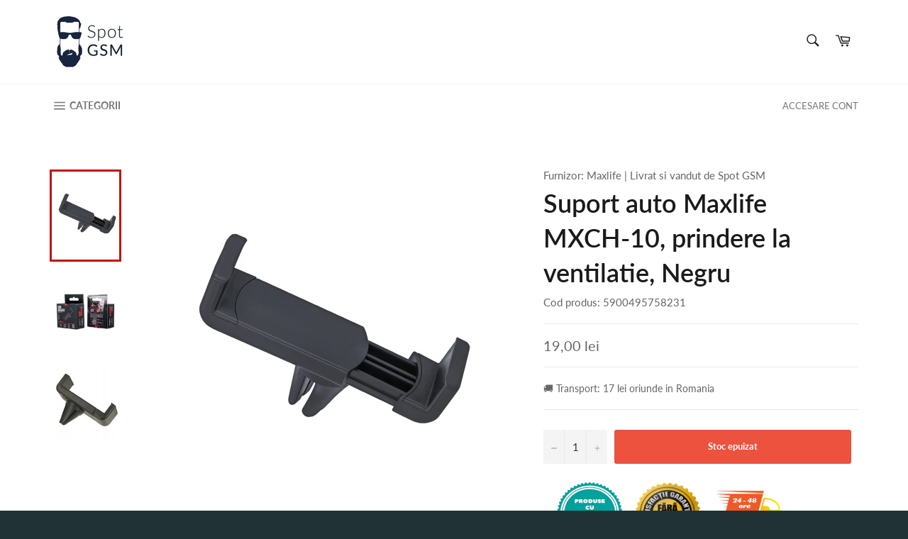

--- FILE ---
content_type: text/html; charset=utf-8
request_url: https://spotgsm.ro/products/suport-auto-maxlife-mxch-10-prindere-la-ventilatie-negru
body_size: 25989
content:
<!doctype html>
<html class="no-js" lang="en">
<head>
<!-- Global site tag (gtag.js) - AdWords: -->
<script async src="https://www.googletagmanager.com/gtag/js?id=AW-370610017"></script>
<script>
 window.dataLayer = window.dataLayer || [];
 function gtag(){dataLayer.push(arguments);}
 gtag('js', new Date());

gtag('config', 'AW-370610017');
</script>

<script>
 gtag('event', 'page_view', {
 'send_to': 'AW-370610017',
 'ecomm_pagetype': 'product',
 'ecomm_prodid': '6076525904041',
 'ecomm_totalvalue': '1900'
 });
</script>

  <meta charset="utf-8">
  <meta http-equiv="X-UA-Compatible" content="IE=edge,chrome=1">
  <meta name="viewport" content="width=device-width,initial-scale=1">
  <meta name="theme-color" content="#ffffff">

  
    <link rel="shortcut icon" href="//spotgsm.ro/cdn/shop/files/56173243_526447154545843_7020460487280164864_n_1_110x_2x_130064b6-994b-4fad-9e1c-c4c379911422_32x32.jpg?v=1614317943" type="image/png">
  

  <link rel="canonical" href="https://spotgsm.ro/products/suport-auto-maxlife-mxch-10-prindere-la-ventilatie-negru">
  <title>
  Suport auto Maxlife MXCH-10, prindere la ventilatie, Negru &ndash; SPOT GSM
  </title>
  
    <meta name="description" content="Suportul auto universal Maxlife MXCH-10 se ataseaza la grila de ventilatie a masinii si poate sustine fara probleme un telefon mobil cu diagonala de pana la 5.5 inch sau chiar mai mare. Lățimea clemei reglabilă în intervalul: 55 - 85 mm.">
  

  <!-- /snippets/social-meta-tags.liquid -->




<meta property="og:site_name" content="SPOT GSM">
<meta property="og:url" content="https://spotgsm.ro/products/suport-auto-maxlife-mxch-10-prindere-la-ventilatie-negru">
<meta property="og:title" content="Suport auto Maxlife MXCH-10, prindere la ventilatie, Negru">
<meta property="og:type" content="product">
<meta property="og:description" content="Suportul auto universal Maxlife MXCH-10 se ataseaza la grila de ventilatie a masinii si poate sustine fara probleme un telefon mobil cu diagonala de pana la 5.5 inch sau chiar mai mare. Lățimea clemei reglabilă în intervalul: 55 - 85 mm.">

  <meta property="og:price:amount" content="19,00">
  <meta property="og:price:currency" content="RON">

<meta property="og:image" content="http://spotgsm.ro/cdn/shop/products/150621_oryg_1200x1200.jpg?v=1605108387"><meta property="og:image" content="http://spotgsm.ro/cdn/shop/products/171006_oryg_1200x1200.jpg?v=1605108387"><meta property="og:image" content="http://spotgsm.ro/cdn/shop/products/Uchwyt-Samochodowy-NA-KRATKE-Nawiewu-na-Telefon-EAN-5900495758231_1200x1200.jpg?v=1605108388">
<meta property="og:image:secure_url" content="https://spotgsm.ro/cdn/shop/products/150621_oryg_1200x1200.jpg?v=1605108387"><meta property="og:image:secure_url" content="https://spotgsm.ro/cdn/shop/products/171006_oryg_1200x1200.jpg?v=1605108387"><meta property="og:image:secure_url" content="https://spotgsm.ro/cdn/shop/products/Uchwyt-Samochodowy-NA-KRATKE-Nawiewu-na-Telefon-EAN-5900495758231_1200x1200.jpg?v=1605108388">


<meta name="twitter:card" content="summary_large_image">
<meta name="twitter:title" content="Suport auto Maxlife MXCH-10, prindere la ventilatie, Negru">
<meta name="twitter:description" content="Suportul auto universal Maxlife MXCH-10 se ataseaza la grila de ventilatie a masinii si poate sustine fara probleme un telefon mobil cu diagonala de pana la 5.5 inch sau chiar mai mare. Lățimea clemei reglabilă în intervalul: 55 - 85 mm.">


  <script>
    document.documentElement.className = document.documentElement.className.replace('no-js', 'js');
  </script>

  <link href="//spotgsm.ro/cdn/shop/t/25/assets/theme.scss.css?v=3549773729180224951734106336" rel="stylesheet" type="text/css" media="all" />

  <script>
    window.theme = window.theme || {};

    theme.strings = {
      stockAvailable: "in stoc 1 buc",
      addToCart: "ADAUGA IN COS",
      soldOut: "Stoc epuizat",
      unavailable: "Indisponibil",
      noStockAvailable: "Acest produs nu poate fi adaugat in cos pentru ca nu sun suficiente produse in stoc.",
      willNotShipUntil: "Will not ship until [date]",
      willBeInStockAfter: "Will be in stock after [date]",
      totalCartDiscount: "Ai economisit [savings]",
      addressError: "Error looking up that address",
      addressNoResults: "No results for that address",
      addressQueryLimit: "You have exceeded the Google API usage limit. Consider upgrading to a \u003ca href=\"https:\/\/developers.google.com\/maps\/premium\/usage-limits\"\u003ePremium Plan\u003c\/a\u003e.",
      authError: "There was a problem authenticating your Google Maps API Key."
    };
  </script>

  <script src="//spotgsm.ro/cdn/shop/t/25/assets/lazysizes.min.js?v=56045284683979784691607971534" async="async"></script>

  

  <script src="//spotgsm.ro/cdn/shop/t/25/assets/vendor.js?v=39418018684300761971607971542" defer="defer"></script>

  
    <script>
      window.theme = window.theme || {};
      theme.moneyFormat = "{{amount_with_comma_separator}} lei";
    </script>
  

  <script src="//spotgsm.ro/cdn/shop/t/25/assets/theme.js?v=92349309149862477571607971540" defer="defer"></script>

  <link href="//spotgsm.ro/cdn/shop/t/25/assets/ndnapps-notificationbar-styles.css?v=101675030661601759081607971537" rel="stylesheet" type="text/css" media="all" />
<link href="//spotgsm.ro/cdn/shop/t/25/assets/ndnapps-promotionbar.css?v=116253709673227492191607971537" rel="stylesheet" type="text/css" media="all" />
<script>window.performance && window.performance.mark && window.performance.mark('shopify.content_for_header.start');</script><meta name="google-site-verification" content="D5dLICsvvqNkXYtFBFJ50I2xQZ8q9VYy1ws4yPrWnbA">
<meta id="shopify-digital-wallet" name="shopify-digital-wallet" content="/33582678153/digital_wallets/dialog">
<link rel="alternate" type="application/json+oembed" href="https://spotgsm.ro/products/suport-auto-maxlife-mxch-10-prindere-la-ventilatie-negru.oembed">
<script async="async" src="/checkouts/internal/preloads.js?locale=en-RO"></script>
<script id="shopify-features" type="application/json">{"accessToken":"a8ba46817daef041dfe1492330c1f135","betas":["rich-media-storefront-analytics"],"domain":"spotgsm.ro","predictiveSearch":true,"shopId":33582678153,"locale":"en"}</script>
<script>var Shopify = Shopify || {};
Shopify.shop = "spotgsm.myshopify.com";
Shopify.locale = "en";
Shopify.currency = {"active":"RON","rate":"1.0"};
Shopify.country = "RO";
Shopify.theme = {"name":"Ok, colectie tip grila","id":117036810409,"schema_name":"Venture","schema_version":"8.0.0","theme_store_id":null,"role":"main"};
Shopify.theme.handle = "null";
Shopify.theme.style = {"id":null,"handle":null};
Shopify.cdnHost = "spotgsm.ro/cdn";
Shopify.routes = Shopify.routes || {};
Shopify.routes.root = "/";</script>
<script type="module">!function(o){(o.Shopify=o.Shopify||{}).modules=!0}(window);</script>
<script>!function(o){function n(){var o=[];function n(){o.push(Array.prototype.slice.apply(arguments))}return n.q=o,n}var t=o.Shopify=o.Shopify||{};t.loadFeatures=n(),t.autoloadFeatures=n()}(window);</script>
<script id="shop-js-analytics" type="application/json">{"pageType":"product"}</script>
<script>(function() {
  var isLoaded = false;
  function asyncLoad() {
    if (isLoaded) return;
    isLoaded = true;
    var urls = ["https:\/\/easygdpr.b-cdn.net\/v\/1553540745\/gdpr.min.js?shop=spotgsm.myshopify.com"];
    for (var i = 0; i < urls.length; i++) {
      var s = document.createElement('script');
      s.type = 'text/javascript';
      s.async = true;
      s.src = urls[i];
      var x = document.getElementsByTagName('script')[0];
      x.parentNode.insertBefore(s, x);
    }
  };
  if(window.attachEvent) {
    window.attachEvent('onload', asyncLoad);
  } else {
    window.addEventListener('load', asyncLoad, false);
  }
})();</script>
<script id="__st">var __st={"a":33582678153,"offset":7200,"reqid":"29d85256-ceec-43a3-9d96-412192d90ec5-1770138345","pageurl":"spotgsm.ro\/products\/suport-auto-maxlife-mxch-10-prindere-la-ventilatie-negru","u":"2f9255d499ab","p":"product","rtyp":"product","rid":6076525904041};</script>
<script>window.ShopifyPaypalV4VisibilityTracking = true;</script>
<script id="captcha-bootstrap">!function(){'use strict';const t='contact',e='account',n='new_comment',o=[[t,t],['blogs',n],['comments',n],[t,'customer']],c=[[e,'customer_login'],[e,'guest_login'],[e,'recover_customer_password'],[e,'create_customer']],r=t=>t.map((([t,e])=>`form[action*='/${t}']:not([data-nocaptcha='true']) input[name='form_type'][value='${e}']`)).join(','),a=t=>()=>t?[...document.querySelectorAll(t)].map((t=>t.form)):[];function s(){const t=[...o],e=r(t);return a(e)}const i='password',u='form_key',d=['recaptcha-v3-token','g-recaptcha-response','h-captcha-response',i],f=()=>{try{return window.sessionStorage}catch{return}},m='__shopify_v',_=t=>t.elements[u];function p(t,e,n=!1){try{const o=window.sessionStorage,c=JSON.parse(o.getItem(e)),{data:r}=function(t){const{data:e,action:n}=t;return t[m]||n?{data:e,action:n}:{data:t,action:n}}(c);for(const[e,n]of Object.entries(r))t.elements[e]&&(t.elements[e].value=n);n&&o.removeItem(e)}catch(o){console.error('form repopulation failed',{error:o})}}const l='form_type',E='cptcha';function T(t){t.dataset[E]=!0}const w=window,h=w.document,L='Shopify',v='ce_forms',y='captcha';let A=!1;((t,e)=>{const n=(g='f06e6c50-85a8-45c8-87d0-21a2b65856fe',I='https://cdn.shopify.com/shopifycloud/storefront-forms-hcaptcha/ce_storefront_forms_captcha_hcaptcha.v1.5.2.iife.js',D={infoText:'Protected by hCaptcha',privacyText:'Privacy',termsText:'Terms'},(t,e,n)=>{const o=w[L][v],c=o.bindForm;if(c)return c(t,g,e,D).then(n);var r;o.q.push([[t,g,e,D],n]),r=I,A||(h.body.append(Object.assign(h.createElement('script'),{id:'captcha-provider',async:!0,src:r})),A=!0)});var g,I,D;w[L]=w[L]||{},w[L][v]=w[L][v]||{},w[L][v].q=[],w[L][y]=w[L][y]||{},w[L][y].protect=function(t,e){n(t,void 0,e),T(t)},Object.freeze(w[L][y]),function(t,e,n,w,h,L){const[v,y,A,g]=function(t,e,n){const i=e?o:[],u=t?c:[],d=[...i,...u],f=r(d),m=r(i),_=r(d.filter((([t,e])=>n.includes(e))));return[a(f),a(m),a(_),s()]}(w,h,L),I=t=>{const e=t.target;return e instanceof HTMLFormElement?e:e&&e.form},D=t=>v().includes(t);t.addEventListener('submit',(t=>{const e=I(t);if(!e)return;const n=D(e)&&!e.dataset.hcaptchaBound&&!e.dataset.recaptchaBound,o=_(e),c=g().includes(e)&&(!o||!o.value);(n||c)&&t.preventDefault(),c&&!n&&(function(t){try{if(!f())return;!function(t){const e=f();if(!e)return;const n=_(t);if(!n)return;const o=n.value;o&&e.removeItem(o)}(t);const e=Array.from(Array(32),(()=>Math.random().toString(36)[2])).join('');!function(t,e){_(t)||t.append(Object.assign(document.createElement('input'),{type:'hidden',name:u})),t.elements[u].value=e}(t,e),function(t,e){const n=f();if(!n)return;const o=[...t.querySelectorAll(`input[type='${i}']`)].map((({name:t})=>t)),c=[...d,...o],r={};for(const[a,s]of new FormData(t).entries())c.includes(a)||(r[a]=s);n.setItem(e,JSON.stringify({[m]:1,action:t.action,data:r}))}(t,e)}catch(e){console.error('failed to persist form',e)}}(e),e.submit())}));const S=(t,e)=>{t&&!t.dataset[E]&&(n(t,e.some((e=>e===t))),T(t))};for(const o of['focusin','change'])t.addEventListener(o,(t=>{const e=I(t);D(e)&&S(e,y())}));const B=e.get('form_key'),M=e.get(l),P=B&&M;t.addEventListener('DOMContentLoaded',(()=>{const t=y();if(P)for(const e of t)e.elements[l].value===M&&p(e,B);[...new Set([...A(),...v().filter((t=>'true'===t.dataset.shopifyCaptcha))])].forEach((e=>S(e,t)))}))}(h,new URLSearchParams(w.location.search),n,t,e,['guest_login'])})(!0,!0)}();</script>
<script integrity="sha256-4kQ18oKyAcykRKYeNunJcIwy7WH5gtpwJnB7kiuLZ1E=" data-source-attribution="shopify.loadfeatures" defer="defer" src="//spotgsm.ro/cdn/shopifycloud/storefront/assets/storefront/load_feature-a0a9edcb.js" crossorigin="anonymous"></script>
<script data-source-attribution="shopify.dynamic_checkout.dynamic.init">var Shopify=Shopify||{};Shopify.PaymentButton=Shopify.PaymentButton||{isStorefrontPortableWallets:!0,init:function(){window.Shopify.PaymentButton.init=function(){};var t=document.createElement("script");t.src="https://spotgsm.ro/cdn/shopifycloud/portable-wallets/latest/portable-wallets.en.js",t.type="module",document.head.appendChild(t)}};
</script>
<script data-source-attribution="shopify.dynamic_checkout.buyer_consent">
  function portableWalletsHideBuyerConsent(e){var t=document.getElementById("shopify-buyer-consent"),n=document.getElementById("shopify-subscription-policy-button");t&&n&&(t.classList.add("hidden"),t.setAttribute("aria-hidden","true"),n.removeEventListener("click",e))}function portableWalletsShowBuyerConsent(e){var t=document.getElementById("shopify-buyer-consent"),n=document.getElementById("shopify-subscription-policy-button");t&&n&&(t.classList.remove("hidden"),t.removeAttribute("aria-hidden"),n.addEventListener("click",e))}window.Shopify?.PaymentButton&&(window.Shopify.PaymentButton.hideBuyerConsent=portableWalletsHideBuyerConsent,window.Shopify.PaymentButton.showBuyerConsent=portableWalletsShowBuyerConsent);
</script>
<script data-source-attribution="shopify.dynamic_checkout.cart.bootstrap">document.addEventListener("DOMContentLoaded",(function(){function t(){return document.querySelector("shopify-accelerated-checkout-cart, shopify-accelerated-checkout")}if(t())Shopify.PaymentButton.init();else{new MutationObserver((function(e,n){t()&&(Shopify.PaymentButton.init(),n.disconnect())})).observe(document.body,{childList:!0,subtree:!0})}}));
</script>

<script>window.performance && window.performance.mark && window.performance.mark('shopify.content_for_header.end');</script>
  
<script src="//staticxx.s3.amazonaws.com/aio_stats_lib_v1.min.js?v=1.0"></script>


<link href="//spotgsm.ro/cdn/shop/t/25/assets/limoniapps-discountninja.css?v=60995748008476184451607971536" rel="stylesheet" type="text/css" media="all" />
<link href="//spotgsm.ro/cdn/shop/t/25/assets/limoniapps-discountninja-custom.css?v=91653630436433133341607971535" rel="stylesheet" type="text/css" media="all" />


<script type="text/javascript">
try { let a = window.location.href.replace(window.location.hash, ""); let b = [], hash; let c = a.slice(a.indexOf('?') + 1).split('&'); for (let i = 0; i < c.length; i++) {hash = c[i].split('='); b.push(hash[0]); b[hash[0]] = hash[1];} let d = b["token"]; if (d) sessionStorage.setItem('limoniapps-discountninja-savedtoken', d); }
catch (e) { let a = 0; }
</script>


<script src="//spotgsm.ro/cdn/shop/t/25/assets/limoniapps-discountninja-support.js?v=121868127356398539021607971535"></script>
<script src="//spotgsm.ro/cdn/shop/t/25/assets/limoniapps-discountninja.js?v=48405381860807921911607971536"></script>
<div id='evm-freeshipping'></div><script src="//spotgsm.ro/cdn/shopifycloud/storefront/assets/themes_support/api.jquery-7ab1a3a4.js" type="text/javascript"></script><script async='' src='https://freeshippingbar.herokuapp.com/embed.js' data-price ='0' data-freeshipping-id='spotgsm.myshopify.com'></script><!-- "snippets/sca-quick-view-init.liquid" was not rendered, the associated app was uninstalled -->
 
  

  

  

  
    <script type="text/javascript">
      try {
        window.EasyGdprSettings = "{\"cookie_banner\":true,\"cookie_banner_cookiename\":\"\",\"cookie_banner_settings\":{\"banner_color\":{\"opacity\":0.94,\"hexcode\":\"#393939\"},\"message\":\"Pentru scopuri precum afișarea de conținut personalizat, folosim module cookie. Apăsând Accept sau navigând pe acest website, ești de acord să permiți colectarea de informații prin cookie-uri sau tehnologii similare.\",\"button_color\":{\"opacity\":1,\"hexcode\":\"#ead80b\"},\"size\":\"xsmall\",\"position\":\"bottom\",\"langmodes\":{\"dismiss_button_text\":\"#custom\",\"policy_link_text\":\"#custom\",\"message\":\"#custom\"},\"policy_link_text\":\"Citeste mai mult\",\"banner_text_color\":{},\"layout\":\"block\",\"pp_url\":\"https:\/\/spotgsm.myshopify.com\/pages\/politica-de-cookie\",\"button_text_color\":{\"opacity\":1,\"hexcode\":\"#000000\"},\"show_cookie_icon\":false,\"dismiss_button_text\":\"Accept\"},\"current_theme\":\"other\",\"custom_button_position\":\"\",\"eg_display\":[\"footer\",\"login\",\"account\"],\"enabled\":false,\"texts\":{}}";
      } catch (error) {}
    </script>
  



<link href="https://monorail-edge.shopifysvc.com" rel="dns-prefetch">
<script>(function(){if ("sendBeacon" in navigator && "performance" in window) {try {var session_token_from_headers = performance.getEntriesByType('navigation')[0].serverTiming.find(x => x.name == '_s').description;} catch {var session_token_from_headers = undefined;}var session_cookie_matches = document.cookie.match(/_shopify_s=([^;]*)/);var session_token_from_cookie = session_cookie_matches && session_cookie_matches.length === 2 ? session_cookie_matches[1] : "";var session_token = session_token_from_headers || session_token_from_cookie || "";function handle_abandonment_event(e) {var entries = performance.getEntries().filter(function(entry) {return /monorail-edge.shopifysvc.com/.test(entry.name);});if (!window.abandonment_tracked && entries.length === 0) {window.abandonment_tracked = true;var currentMs = Date.now();var navigation_start = performance.timing.navigationStart;var payload = {shop_id: 33582678153,url: window.location.href,navigation_start,duration: currentMs - navigation_start,session_token,page_type: "product"};window.navigator.sendBeacon("https://monorail-edge.shopifysvc.com/v1/produce", JSON.stringify({schema_id: "online_store_buyer_site_abandonment/1.1",payload: payload,metadata: {event_created_at_ms: currentMs,event_sent_at_ms: currentMs}}));}}window.addEventListener('pagehide', handle_abandonment_event);}}());</script>
<script id="web-pixels-manager-setup">(function e(e,d,r,n,o){if(void 0===o&&(o={}),!Boolean(null===(a=null===(i=window.Shopify)||void 0===i?void 0:i.analytics)||void 0===a?void 0:a.replayQueue)){var i,a;window.Shopify=window.Shopify||{};var t=window.Shopify;t.analytics=t.analytics||{};var s=t.analytics;s.replayQueue=[],s.publish=function(e,d,r){return s.replayQueue.push([e,d,r]),!0};try{self.performance.mark("wpm:start")}catch(e){}var l=function(){var e={modern:/Edge?\/(1{2}[4-9]|1[2-9]\d|[2-9]\d{2}|\d{4,})\.\d+(\.\d+|)|Firefox\/(1{2}[4-9]|1[2-9]\d|[2-9]\d{2}|\d{4,})\.\d+(\.\d+|)|Chrom(ium|e)\/(9{2}|\d{3,})\.\d+(\.\d+|)|(Maci|X1{2}).+ Version\/(15\.\d+|(1[6-9]|[2-9]\d|\d{3,})\.\d+)([,.]\d+|)( \(\w+\)|)( Mobile\/\w+|) Safari\/|Chrome.+OPR\/(9{2}|\d{3,})\.\d+\.\d+|(CPU[ +]OS|iPhone[ +]OS|CPU[ +]iPhone|CPU IPhone OS|CPU iPad OS)[ +]+(15[._]\d+|(1[6-9]|[2-9]\d|\d{3,})[._]\d+)([._]\d+|)|Android:?[ /-](13[3-9]|1[4-9]\d|[2-9]\d{2}|\d{4,})(\.\d+|)(\.\d+|)|Android.+Firefox\/(13[5-9]|1[4-9]\d|[2-9]\d{2}|\d{4,})\.\d+(\.\d+|)|Android.+Chrom(ium|e)\/(13[3-9]|1[4-9]\d|[2-9]\d{2}|\d{4,})\.\d+(\.\d+|)|SamsungBrowser\/([2-9]\d|\d{3,})\.\d+/,legacy:/Edge?\/(1[6-9]|[2-9]\d|\d{3,})\.\d+(\.\d+|)|Firefox\/(5[4-9]|[6-9]\d|\d{3,})\.\d+(\.\d+|)|Chrom(ium|e)\/(5[1-9]|[6-9]\d|\d{3,})\.\d+(\.\d+|)([\d.]+$|.*Safari\/(?![\d.]+ Edge\/[\d.]+$))|(Maci|X1{2}).+ Version\/(10\.\d+|(1[1-9]|[2-9]\d|\d{3,})\.\d+)([,.]\d+|)( \(\w+\)|)( Mobile\/\w+|) Safari\/|Chrome.+OPR\/(3[89]|[4-9]\d|\d{3,})\.\d+\.\d+|(CPU[ +]OS|iPhone[ +]OS|CPU[ +]iPhone|CPU IPhone OS|CPU iPad OS)[ +]+(10[._]\d+|(1[1-9]|[2-9]\d|\d{3,})[._]\d+)([._]\d+|)|Android:?[ /-](13[3-9]|1[4-9]\d|[2-9]\d{2}|\d{4,})(\.\d+|)(\.\d+|)|Mobile Safari.+OPR\/([89]\d|\d{3,})\.\d+\.\d+|Android.+Firefox\/(13[5-9]|1[4-9]\d|[2-9]\d{2}|\d{4,})\.\d+(\.\d+|)|Android.+Chrom(ium|e)\/(13[3-9]|1[4-9]\d|[2-9]\d{2}|\d{4,})\.\d+(\.\d+|)|Android.+(UC? ?Browser|UCWEB|U3)[ /]?(15\.([5-9]|\d{2,})|(1[6-9]|[2-9]\d|\d{3,})\.\d+)\.\d+|SamsungBrowser\/(5\.\d+|([6-9]|\d{2,})\.\d+)|Android.+MQ{2}Browser\/(14(\.(9|\d{2,})|)|(1[5-9]|[2-9]\d|\d{3,})(\.\d+|))(\.\d+|)|K[Aa][Ii]OS\/(3\.\d+|([4-9]|\d{2,})\.\d+)(\.\d+|)/},d=e.modern,r=e.legacy,n=navigator.userAgent;return n.match(d)?"modern":n.match(r)?"legacy":"unknown"}(),u="modern"===l?"modern":"legacy",c=(null!=n?n:{modern:"",legacy:""})[u],f=function(e){return[e.baseUrl,"/wpm","/b",e.hashVersion,"modern"===e.buildTarget?"m":"l",".js"].join("")}({baseUrl:d,hashVersion:r,buildTarget:u}),m=function(e){var d=e.version,r=e.bundleTarget,n=e.surface,o=e.pageUrl,i=e.monorailEndpoint;return{emit:function(e){var a=e.status,t=e.errorMsg,s=(new Date).getTime(),l=JSON.stringify({metadata:{event_sent_at_ms:s},events:[{schema_id:"web_pixels_manager_load/3.1",payload:{version:d,bundle_target:r,page_url:o,status:a,surface:n,error_msg:t},metadata:{event_created_at_ms:s}}]});if(!i)return console&&console.warn&&console.warn("[Web Pixels Manager] No Monorail endpoint provided, skipping logging."),!1;try{return self.navigator.sendBeacon.bind(self.navigator)(i,l)}catch(e){}var u=new XMLHttpRequest;try{return u.open("POST",i,!0),u.setRequestHeader("Content-Type","text/plain"),u.send(l),!0}catch(e){return console&&console.warn&&console.warn("[Web Pixels Manager] Got an unhandled error while logging to Monorail."),!1}}}}({version:r,bundleTarget:l,surface:e.surface,pageUrl:self.location.href,monorailEndpoint:e.monorailEndpoint});try{o.browserTarget=l,function(e){var d=e.src,r=e.async,n=void 0===r||r,o=e.onload,i=e.onerror,a=e.sri,t=e.scriptDataAttributes,s=void 0===t?{}:t,l=document.createElement("script"),u=document.querySelector("head"),c=document.querySelector("body");if(l.async=n,l.src=d,a&&(l.integrity=a,l.crossOrigin="anonymous"),s)for(var f in s)if(Object.prototype.hasOwnProperty.call(s,f))try{l.dataset[f]=s[f]}catch(e){}if(o&&l.addEventListener("load",o),i&&l.addEventListener("error",i),u)u.appendChild(l);else{if(!c)throw new Error("Did not find a head or body element to append the script");c.appendChild(l)}}({src:f,async:!0,onload:function(){if(!function(){var e,d;return Boolean(null===(d=null===(e=window.Shopify)||void 0===e?void 0:e.analytics)||void 0===d?void 0:d.initialized)}()){var d=window.webPixelsManager.init(e)||void 0;if(d){var r=window.Shopify.analytics;r.replayQueue.forEach((function(e){var r=e[0],n=e[1],o=e[2];d.publishCustomEvent(r,n,o)})),r.replayQueue=[],r.publish=d.publishCustomEvent,r.visitor=d.visitor,r.initialized=!0}}},onerror:function(){return m.emit({status:"failed",errorMsg:"".concat(f," has failed to load")})},sri:function(e){var d=/^sha384-[A-Za-z0-9+/=]+$/;return"string"==typeof e&&d.test(e)}(c)?c:"",scriptDataAttributes:o}),m.emit({status:"loading"})}catch(e){m.emit({status:"failed",errorMsg:(null==e?void 0:e.message)||"Unknown error"})}}})({shopId: 33582678153,storefrontBaseUrl: "https://spotgsm.ro",extensionsBaseUrl: "https://extensions.shopifycdn.com/cdn/shopifycloud/web-pixels-manager",monorailEndpoint: "https://monorail-edge.shopifysvc.com/unstable/produce_batch",surface: "storefront-renderer",enabledBetaFlags: ["2dca8a86"],webPixelsConfigList: [{"id":"shopify-app-pixel","configuration":"{}","eventPayloadVersion":"v1","runtimeContext":"STRICT","scriptVersion":"0450","apiClientId":"shopify-pixel","type":"APP","privacyPurposes":["ANALYTICS","MARKETING"]},{"id":"shopify-custom-pixel","eventPayloadVersion":"v1","runtimeContext":"LAX","scriptVersion":"0450","apiClientId":"shopify-pixel","type":"CUSTOM","privacyPurposes":["ANALYTICS","MARKETING"]}],isMerchantRequest: false,initData: {"shop":{"name":"SPOT GSM","paymentSettings":{"currencyCode":"RON"},"myshopifyDomain":"spotgsm.myshopify.com","countryCode":"RO","storefrontUrl":"https:\/\/spotgsm.ro"},"customer":null,"cart":null,"checkout":null,"productVariants":[{"price":{"amount":19.0,"currencyCode":"RON"},"product":{"title":"Suport auto Maxlife MXCH-10, prindere la ventilatie, Negru","vendor":"Maxlife","id":"6076525904041","untranslatedTitle":"Suport auto Maxlife MXCH-10, prindere la ventilatie, Negru","url":"\/products\/suport-auto-maxlife-mxch-10-prindere-la-ventilatie-negru","type":""},"id":"37510127878313","image":{"src":"\/\/spotgsm.ro\/cdn\/shop\/products\/150621_oryg.jpg?v=1605108387"},"sku":"5900495758231","title":"Default Title","untranslatedTitle":"Default Title"}],"purchasingCompany":null},},"https://spotgsm.ro/cdn","3918e4e0wbf3ac3cepc5707306mb02b36c6",{"modern":"","legacy":""},{"shopId":"33582678153","storefrontBaseUrl":"https:\/\/spotgsm.ro","extensionBaseUrl":"https:\/\/extensions.shopifycdn.com\/cdn\/shopifycloud\/web-pixels-manager","surface":"storefront-renderer","enabledBetaFlags":"[\"2dca8a86\"]","isMerchantRequest":"false","hashVersion":"3918e4e0wbf3ac3cepc5707306mb02b36c6","publish":"custom","events":"[[\"page_viewed\",{}],[\"product_viewed\",{\"productVariant\":{\"price\":{\"amount\":19.0,\"currencyCode\":\"RON\"},\"product\":{\"title\":\"Suport auto Maxlife MXCH-10, prindere la ventilatie, Negru\",\"vendor\":\"Maxlife\",\"id\":\"6076525904041\",\"untranslatedTitle\":\"Suport auto Maxlife MXCH-10, prindere la ventilatie, Negru\",\"url\":\"\/products\/suport-auto-maxlife-mxch-10-prindere-la-ventilatie-negru\",\"type\":\"\"},\"id\":\"37510127878313\",\"image\":{\"src\":\"\/\/spotgsm.ro\/cdn\/shop\/products\/150621_oryg.jpg?v=1605108387\"},\"sku\":\"5900495758231\",\"title\":\"Default Title\",\"untranslatedTitle\":\"Default Title\"}}]]"});</script><script>
  window.ShopifyAnalytics = window.ShopifyAnalytics || {};
  window.ShopifyAnalytics.meta = window.ShopifyAnalytics.meta || {};
  window.ShopifyAnalytics.meta.currency = 'RON';
  var meta = {"product":{"id":6076525904041,"gid":"gid:\/\/shopify\/Product\/6076525904041","vendor":"Maxlife","type":"","handle":"suport-auto-maxlife-mxch-10-prindere-la-ventilatie-negru","variants":[{"id":37510127878313,"price":1900,"name":"Suport auto Maxlife MXCH-10, prindere la ventilatie, Negru","public_title":null,"sku":"5900495758231"}],"remote":false},"page":{"pageType":"product","resourceType":"product","resourceId":6076525904041,"requestId":"29d85256-ceec-43a3-9d96-412192d90ec5-1770138345"}};
  for (var attr in meta) {
    window.ShopifyAnalytics.meta[attr] = meta[attr];
  }
</script>
<script class="analytics">
  (function () {
    var customDocumentWrite = function(content) {
      var jquery = null;

      if (window.jQuery) {
        jquery = window.jQuery;
      } else if (window.Checkout && window.Checkout.$) {
        jquery = window.Checkout.$;
      }

      if (jquery) {
        jquery('body').append(content);
      }
    };

    var hasLoggedConversion = function(token) {
      if (token) {
        return document.cookie.indexOf('loggedConversion=' + token) !== -1;
      }
      return false;
    }

    var setCookieIfConversion = function(token) {
      if (token) {
        var twoMonthsFromNow = new Date(Date.now());
        twoMonthsFromNow.setMonth(twoMonthsFromNow.getMonth() + 2);

        document.cookie = 'loggedConversion=' + token + '; expires=' + twoMonthsFromNow;
      }
    }

    var trekkie = window.ShopifyAnalytics.lib = window.trekkie = window.trekkie || [];
    if (trekkie.integrations) {
      return;
    }
    trekkie.methods = [
      'identify',
      'page',
      'ready',
      'track',
      'trackForm',
      'trackLink'
    ];
    trekkie.factory = function(method) {
      return function() {
        var args = Array.prototype.slice.call(arguments);
        args.unshift(method);
        trekkie.push(args);
        return trekkie;
      };
    };
    for (var i = 0; i < trekkie.methods.length; i++) {
      var key = trekkie.methods[i];
      trekkie[key] = trekkie.factory(key);
    }
    trekkie.load = function(config) {
      trekkie.config = config || {};
      trekkie.config.initialDocumentCookie = document.cookie;
      var first = document.getElementsByTagName('script')[0];
      var script = document.createElement('script');
      script.type = 'text/javascript';
      script.onerror = function(e) {
        var scriptFallback = document.createElement('script');
        scriptFallback.type = 'text/javascript';
        scriptFallback.onerror = function(error) {
                var Monorail = {
      produce: function produce(monorailDomain, schemaId, payload) {
        var currentMs = new Date().getTime();
        var event = {
          schema_id: schemaId,
          payload: payload,
          metadata: {
            event_created_at_ms: currentMs,
            event_sent_at_ms: currentMs
          }
        };
        return Monorail.sendRequest("https://" + monorailDomain + "/v1/produce", JSON.stringify(event));
      },
      sendRequest: function sendRequest(endpointUrl, payload) {
        // Try the sendBeacon API
        if (window && window.navigator && typeof window.navigator.sendBeacon === 'function' && typeof window.Blob === 'function' && !Monorail.isIos12()) {
          var blobData = new window.Blob([payload], {
            type: 'text/plain'
          });

          if (window.navigator.sendBeacon(endpointUrl, blobData)) {
            return true;
          } // sendBeacon was not successful

        } // XHR beacon

        var xhr = new XMLHttpRequest();

        try {
          xhr.open('POST', endpointUrl);
          xhr.setRequestHeader('Content-Type', 'text/plain');
          xhr.send(payload);
        } catch (e) {
          console.log(e);
        }

        return false;
      },
      isIos12: function isIos12() {
        return window.navigator.userAgent.lastIndexOf('iPhone; CPU iPhone OS 12_') !== -1 || window.navigator.userAgent.lastIndexOf('iPad; CPU OS 12_') !== -1;
      }
    };
    Monorail.produce('monorail-edge.shopifysvc.com',
      'trekkie_storefront_load_errors/1.1',
      {shop_id: 33582678153,
      theme_id: 117036810409,
      app_name: "storefront",
      context_url: window.location.href,
      source_url: "//spotgsm.ro/cdn/s/trekkie.storefront.79098466c851f41c92951ae7d219bd75d823e9dd.min.js"});

        };
        scriptFallback.async = true;
        scriptFallback.src = '//spotgsm.ro/cdn/s/trekkie.storefront.79098466c851f41c92951ae7d219bd75d823e9dd.min.js';
        first.parentNode.insertBefore(scriptFallback, first);
      };
      script.async = true;
      script.src = '//spotgsm.ro/cdn/s/trekkie.storefront.79098466c851f41c92951ae7d219bd75d823e9dd.min.js';
      first.parentNode.insertBefore(script, first);
    };
    trekkie.load(
      {"Trekkie":{"appName":"storefront","development":false,"defaultAttributes":{"shopId":33582678153,"isMerchantRequest":null,"themeId":117036810409,"themeCityHash":"5184393177750230437","contentLanguage":"en","currency":"RON","eventMetadataId":"80972033-35cd-4fd4-8e09-764ba81fa428"},"isServerSideCookieWritingEnabled":true,"monorailRegion":"shop_domain","enabledBetaFlags":["65f19447","b5387b81"]},"Session Attribution":{},"S2S":{"facebookCapiEnabled":false,"source":"trekkie-storefront-renderer","apiClientId":580111}}
    );

    var loaded = false;
    trekkie.ready(function() {
      if (loaded) return;
      loaded = true;

      window.ShopifyAnalytics.lib = window.trekkie;

      var originalDocumentWrite = document.write;
      document.write = customDocumentWrite;
      try { window.ShopifyAnalytics.merchantGoogleAnalytics.call(this); } catch(error) {};
      document.write = originalDocumentWrite;

      window.ShopifyAnalytics.lib.page(null,{"pageType":"product","resourceType":"product","resourceId":6076525904041,"requestId":"29d85256-ceec-43a3-9d96-412192d90ec5-1770138345","shopifyEmitted":true});

      var match = window.location.pathname.match(/checkouts\/(.+)\/(thank_you|post_purchase)/)
      var token = match? match[1]: undefined;
      if (!hasLoggedConversion(token)) {
        setCookieIfConversion(token);
        window.ShopifyAnalytics.lib.track("Viewed Product",{"currency":"RON","variantId":37510127878313,"productId":6076525904041,"productGid":"gid:\/\/shopify\/Product\/6076525904041","name":"Suport auto Maxlife MXCH-10, prindere la ventilatie, Negru","price":"19.00","sku":"5900495758231","brand":"Maxlife","variant":null,"category":"","nonInteraction":true,"remote":false},undefined,undefined,{"shopifyEmitted":true});
      window.ShopifyAnalytics.lib.track("monorail:\/\/trekkie_storefront_viewed_product\/1.1",{"currency":"RON","variantId":37510127878313,"productId":6076525904041,"productGid":"gid:\/\/shopify\/Product\/6076525904041","name":"Suport auto Maxlife MXCH-10, prindere la ventilatie, Negru","price":"19.00","sku":"5900495758231","brand":"Maxlife","variant":null,"category":"","nonInteraction":true,"remote":false,"referer":"https:\/\/spotgsm.ro\/products\/suport-auto-maxlife-mxch-10-prindere-la-ventilatie-negru"});
      }
    });


        var eventsListenerScript = document.createElement('script');
        eventsListenerScript.async = true;
        eventsListenerScript.src = "//spotgsm.ro/cdn/shopifycloud/storefront/assets/shop_events_listener-3da45d37.js";
        document.getElementsByTagName('head')[0].appendChild(eventsListenerScript);

})();</script>
  <script>
  if (!window.ga || (window.ga && typeof window.ga !== 'function')) {
    window.ga = function ga() {
      (window.ga.q = window.ga.q || []).push(arguments);
      if (window.Shopify && window.Shopify.analytics && typeof window.Shopify.analytics.publish === 'function') {
        window.Shopify.analytics.publish("ga_stub_called", {}, {sendTo: "google_osp_migration"});
      }
      console.error("Shopify's Google Analytics stub called with:", Array.from(arguments), "\nSee https://help.shopify.com/manual/promoting-marketing/pixels/pixel-migration#google for more information.");
    };
    if (window.Shopify && window.Shopify.analytics && typeof window.Shopify.analytics.publish === 'function') {
      window.Shopify.analytics.publish("ga_stub_initialized", {}, {sendTo: "google_osp_migration"});
    }
  }
</script>
<script
  defer
  src="https://spotgsm.ro/cdn/shopifycloud/perf-kit/shopify-perf-kit-3.1.0.min.js"
  data-application="storefront-renderer"
  data-shop-id="33582678153"
  data-render-region="gcp-us-east1"
  data-page-type="product"
  data-theme-instance-id="117036810409"
  data-theme-name="Venture"
  data-theme-version="8.0.0"
  data-monorail-region="shop_domain"
  data-resource-timing-sampling-rate="10"
  data-shs="true"
  data-shs-beacon="true"
  data-shs-export-with-fetch="true"
  data-shs-logs-sample-rate="1"
  data-shs-beacon-endpoint="https://spotgsm.ro/api/collect"
></script>
</head>
<body class="template-product" >

  <a class="in-page-link visually-hidden skip-link" href="#MainContent">
    Skip to content
  </a>

  <div id="shopify-section-header" class="shopify-section"><style>
.site-header__logo img {
  max-width: 110px;
}
</style>

<div id="NavDrawer" class="drawer drawer--left">
  <div class="drawer__inner">
    <form action="/search" method="get" class="drawer__search" role="search">
      <input type="search" name="q" placeholder="Cauta produs..." aria-label="Cauta produs..." class="drawer__search-input">

      <button type="submit" class="text-link drawer__search-submit">
        <svg aria-hidden="true" focusable="false" role="presentation" class="icon icon-search" viewBox="0 0 32 32"><path fill="#444" d="M21.839 18.771a10.012 10.012 0 0 0 1.57-5.39c0-5.548-4.493-10.048-10.034-10.048-5.548 0-10.041 4.499-10.041 10.048s4.493 10.048 10.034 10.048c2.012 0 3.886-.594 5.456-1.61l.455-.317 7.165 7.165 2.223-2.263-7.158-7.165.33-.468zM18.995 7.767c1.498 1.498 2.322 3.49 2.322 5.608s-.825 4.11-2.322 5.608c-1.498 1.498-3.49 2.322-5.608 2.322s-4.11-.825-5.608-2.322c-1.498-1.498-2.322-3.49-2.322-5.608s.825-4.11 2.322-5.608c1.498-1.498 3.49-2.322 5.608-2.322s4.11.825 5.608 2.322z"/></svg>
        <span class="icon__fallback-text">Cauta</span>
      </button>
    </form>
    <ul class="drawer__nav">
      
        

        
          <li class="drawer__nav-item">
            <a href="https://spotgsm.myshopify.com/"
              class="drawer__nav-link drawer__nav-link--top-level"
              
            >
              ACASA
            </a>
          </li>
        
      
        

        
          <li class="drawer__nav-item">
            <a href="/collections/noutati"
              class="drawer__nav-link drawer__nav-link--top-level"
              
            >
              Noutati
            </a>
          </li>
        
      
        

        
          <li class="drawer__nav-item">
            <a href="/collections/suporturi"
              class="drawer__nav-link drawer__nav-link--top-level"
              
            >
              Suporturi
            </a>
          </li>
        
      
        

        
          <li class="drawer__nav-item">
            <a href="/collections/huse"
              class="drawer__nav-link drawer__nav-link--top-level"
              
            >
              Huse
            </a>
          </li>
        
      
        

        
          <li class="drawer__nav-item">
            <a href="/collections/folii-protectie"
              class="drawer__nav-link drawer__nav-link--top-level"
              
            >
              Folii protectie
            </a>
          </li>
        
      
        

        
          <li class="drawer__nav-item">
            <a href="/collections/incarcatoare"
              class="drawer__nav-link drawer__nav-link--top-level"
              
            >
              Incarcatoare
            </a>
          </li>
        
      
        

        
          <li class="drawer__nav-item">
            <a href="/collections/cabluri-adaptoare"
              class="drawer__nav-link drawer__nav-link--top-level"
              
            >
              Cabluri
            </a>
          </li>
        
      
        

        
          <li class="drawer__nav-item">
            <a href="/collections/casti-handsfree"
              class="drawer__nav-link drawer__nav-link--top-level"
              
            >
              Casti
            </a>
          </li>
        
      
        

        
          <li class="drawer__nav-item">
            <a href="/collections/carduri"
              class="drawer__nav-link drawer__nav-link--top-level"
              
            >
              Carduri memorie
            </a>
          </li>
        
      
        

        
          <li class="drawer__nav-item">
            <a href="/collections/acumulatori-externi"
              class="drawer__nav-link drawer__nav-link--top-level"
              
            >
              Baterii externe
            </a>
          </li>
        
      
        

        
          <li class="drawer__nav-item">
            <a href="/collections/boxe-portabile"
              class="drawer__nav-link drawer__nav-link--top-level"
              
            >
              Boxe portabile
            </a>
          </li>
        
      
        

        
          <li class="drawer__nav-item">
            <a href="/collections/alte-accesorii"
              class="drawer__nav-link drawer__nav-link--top-level"
              
            >
              Alte accesorii
            </a>
          </li>
        
      
        

        
          <li class="drawer__nav-item">
            <div class="drawer__nav-has-sublist">
              <a href="/collections/branduri-premium"
                class="drawer__nav-link drawer__nav-link--top-level drawer__nav-link--split"
                id="DrawerLabel-branduri-premium"
                
              >
                Branduri premium
              </a>
              <button type="button" aria-controls="DrawerLinklist-branduri-premium" class="text-link drawer__nav-toggle-btn drawer__meganav-toggle" aria-label="Branduri premium CATEGORII" aria-expanded="false">
                <span class="drawer__nav-toggle--open">
                  <svg aria-hidden="true" focusable="false" role="presentation" class="icon icon-plus" viewBox="0 0 22 21"><path d="M12 11.5h9.5v-2H12V0h-2v9.5H.5v2H10V21h2v-9.5z" fill="#000" fill-rule="evenodd"/></svg>
                </span>
                <span class="drawer__nav-toggle--close">
                  <svg aria-hidden="true" focusable="false" role="presentation" class="icon icon--wide icon-minus" viewBox="0 0 22 3"><path fill="#000" d="M21.5.5v2H.5v-2z" fill-rule="evenodd"/></svg>
                </span>
              </button>
            </div>

            <div class="meganav meganav--drawer" id="DrawerLinklist-branduri-premium" aria-labelledby="DrawerLabel-branduri-premium" role="navigation">
              <ul class="meganav__nav">
                <div class="grid grid--no-gutters meganav__scroller meganav__scroller--has-list">
  <div class="grid__item meganav__list">
    
      <li class="drawer__nav-item">
        
          <a href="/collections/apple" 
            class="drawer__nav-link meganav__link"
            
          >
            Apple
          </a>
        
      </li>
    
      <li class="drawer__nav-item">
        
          <a href="/collections/uag" 
            class="drawer__nav-link meganav__link"
            
          >
            UAG
          </a>
        
      </li>
    
      <li class="drawer__nav-item">
        
          <a href="/collections/samsung" 
            class="drawer__nav-link meganav__link"
            
          >
            Samsung
          </a>
        
      </li>
    
      <li class="drawer__nav-item">
        
          <a href="/collections/spigen" 
            class="drawer__nav-link meganav__link"
            
          >
            Spigen
          </a>
        
      </li>
    
      <li class="drawer__nav-item">
        
          <a href="/collections/huawei" 
            class="drawer__nav-link meganav__link"
            
          >
            Huawei
          </a>
        
      </li>
    
      <li class="drawer__nav-item">
        
          <a href="/collections/remax" 
            class="drawer__nav-link meganav__link"
            
          >
            Remax
          </a>
        
      </li>
    
      <li class="drawer__nav-item">
        
          <a href="/collections/mercedes" 
            class="drawer__nav-link meganav__link"
            
          >
            BMW
          </a>
        
      </li>
    
      <li class="drawer__nav-item">
        
          <a href="/collections/baseus" 
            class="drawer__nav-link meganav__link"
            
          >
            Baseus
          </a>
        
      </li>
    
      <li class="drawer__nav-item">
        
          <a href="/collections/esr" 
            class="drawer__nav-link meganav__link"
            
          >
            ESR
          </a>
        
      </li>
    
      <li class="drawer__nav-item">
        
          <a href="/collections/goospery" 
            class="drawer__nav-link meganav__link"
            
          >
            Goospery
          </a>
        
      </li>
    
      <li class="drawer__nav-item">
        
          <a href="/collections/hoco" 
            class="drawer__nav-link meganav__link"
            
          >
            Hoco
          </a>
        
      </li>
    
      <li class="drawer__nav-item">
        
          <a href="/collections/x-level" 
            class="drawer__nav-link meganav__link"
            
          >
            X-level
          </a>
        
      </li>
    
  </div>
</div>

              </ul>
            </div>
          </li>
        
      

      
        
          <li class="drawer__nav-item">
            <a href="/account/login" class="drawer__nav-link drawer__nav-link--top-level">
              ACCESARE CONT
            </a>
          </li>
        
      
    </ul>
  </div>
</div>

<header class="site-header page-element is-moved-by-drawer" role="banner" data-section-id="header" data-section-type="header">
  <div class="site-header__upper page-width">
    <div class="grid grid--table">
      <div class="grid__item small--one-quarter medium-up--hide">
        <button type="button" class="text-link site-header__link js-drawer-open-left">
          <span class="site-header__menu-toggle--open">
            <svg aria-hidden="true" focusable="false" role="presentation" class="icon icon-hamburger" viewBox="0 0 32 32"><path fill="#444" d="M4.889 14.958h22.222v2.222H4.889v-2.222zM4.889 8.292h22.222v2.222H4.889V8.292zM4.889 21.625h22.222v2.222H4.889v-2.222z"/></svg>
          </span>
          <span class="site-header__menu-toggle--close">
            <svg aria-hidden="true" focusable="false" role="presentation" class="icon icon-close" viewBox="0 0 32 32"><path fill="#444" d="M25.313 8.55l-1.862-1.862-7.45 7.45-7.45-7.45L6.689 8.55l7.45 7.45-7.45 7.45 1.862 1.862 7.45-7.45 7.45 7.45 1.862-1.862-7.45-7.45z"/></svg>
          </span>
          <span class="icon__fallback-text">Navigare site</span>
        </button>
      </div>
      <div class="grid__item small--one-half medium-up--two-thirds small--text-center">
        
          <div class="site-header__logo h1" itemscope itemtype="http://schema.org/Organization">
        
          
            
            <a href="/" itemprop="url" class="site-header__logo-link">
              <img src="//spotgsm.ro/cdn/shop/files/56173243_526447154545843_7020460487280164864_n_1_110x.jpg?v=1614292217"
                   srcset="//spotgsm.ro/cdn/shop/files/56173243_526447154545843_7020460487280164864_n_1_110x.jpg?v=1614292217 1x, //spotgsm.ro/cdn/shop/files/56173243_526447154545843_7020460487280164864_n_1_110x@2x.jpg?v=1614292217 2x"
                   alt="SPOT GSM"
                   itemprop="logo">
            </a>
          
        
          </div>
        
      </div>

      <div class="grid__item small--one-quarter medium-up--one-third text-right">
        <div id="SiteNavSearchCart" class="site-header__search-cart-wrapper">
          <form action="/search" method="get" class="site-header__search" role="search">
            
              <label for="SiteNavSearch" class="visually-hidden">Cauta produs...</label>
              <input type="search" name="q" id="SiteNavSearch" placeholder="Cauta produs..." aria-label="Cauta produs..." class="site-header__search-input">

            <button type="submit" class="text-link site-header__link site-header__search-submit">
              <svg aria-hidden="true" focusable="false" role="presentation" class="icon icon-search" viewBox="0 0 32 32"><path fill="#444" d="M21.839 18.771a10.012 10.012 0 0 0 1.57-5.39c0-5.548-4.493-10.048-10.034-10.048-5.548 0-10.041 4.499-10.041 10.048s4.493 10.048 10.034 10.048c2.012 0 3.886-.594 5.456-1.61l.455-.317 7.165 7.165 2.223-2.263-7.158-7.165.33-.468zM18.995 7.767c1.498 1.498 2.322 3.49 2.322 5.608s-.825 4.11-2.322 5.608c-1.498 1.498-3.49 2.322-5.608 2.322s-4.11-.825-5.608-2.322c-1.498-1.498-2.322-3.49-2.322-5.608s.825-4.11 2.322-5.608c1.498-1.498 3.49-2.322 5.608-2.322s4.11.825 5.608 2.322z"/></svg>
              <span class="icon__fallback-text">Cauta</span>
            </button>
          </form>

          <a href="/cart" class="site-header__link site-header__cart">
            <svg aria-hidden="true" focusable="false" role="presentation" class="icon icon-cart" viewBox="0 0 31 32"><path d="M14.568 25.629c-1.222 0-2.111.889-2.111 2.111 0 1.111 1 2.111 2.111 2.111 1.222 0 2.111-.889 2.111-2.111s-.889-2.111-2.111-2.111zm10.22 0c-1.222 0-2.111.889-2.111 2.111 0 1.111 1 2.111 2.111 2.111 1.222 0 2.111-.889 2.111-2.111s-.889-2.111-2.111-2.111zm2.555-3.777H12.457L7.347 7.078c-.222-.333-.555-.667-1-.667H1.792c-.667 0-1.111.444-1.111 1s.444 1 1.111 1h3.777l5.11 14.885c.111.444.555.666 1 .666h15.663c.555 0 1.111-.444 1.111-1 0-.666-.555-1.111-1.111-1.111zm2.333-11.442l-18.44-1.555h-.111c-.555 0-.777.333-.667.889l3.222 9.22c.222.555.889 1 1.444 1h13.441c.555 0 1.111-.444 1.222-1l.778-7.443c.111-.555-.333-1.111-.889-1.111zm-2 7.443H15.568l-2.333-6.776 15.108 1.222-.666 5.554z"/></svg>
            <span class="icon__fallback-text">Cos</span>
            <span class="site-header__cart-indicator hide"></span>
          </a>
        </div>
      </div>
    </div>
  </div>

  <div id="StickNavWrapper">
    <div id="StickyBar" class="sticky">
      <nav class="nav-bar small--hide" role="navigation" id="StickyNav">
        <div class="page-width">
          <div class="grid grid--table">
            <div class="grid__item four-fifths" id="SiteNavParent">
              <button type="button" class="hide text-link site-nav__link site-nav__link--compressed js-drawer-open-left" id="SiteNavCompressed">
                <svg aria-hidden="true" focusable="false" role="presentation" class="icon icon-hamburger" viewBox="0 0 32 32"><path fill="#444" d="M4.889 14.958h22.222v2.222H4.889v-2.222zM4.889 8.292h22.222v2.222H4.889V8.292zM4.889 21.625h22.222v2.222H4.889v-2.222z"/></svg>
                <span class="site-nav__link-menu-label">CATEGORII</span>
                <span class="icon__fallback-text">Navigare site</span>
              </button>
              <ul class="site-nav list--inline" id="SiteNav">
                
                  

                  
                  
                  
                  

                  

                  
                  

                  
                    <li class="site-nav__item">
                      <a href="https://spotgsm.myshopify.com/" class="site-nav__link">
                        ACASA
                      </a>
                    </li>
                  
                
                  

                  
                  
                  
                  

                  

                  
                  

                  
                    <li class="site-nav__item">
                      <a href="/collections/noutati" class="site-nav__link">
                        Noutati
                      </a>
                    </li>
                  
                
                  

                  
                  
                  
                  

                  

                  
                  

                  
                    <li class="site-nav__item">
                      <a href="/collections/suporturi" class="site-nav__link">
                        Suporturi
                      </a>
                    </li>
                  
                
                  

                  
                  
                  
                  

                  

                  
                  

                  
                    <li class="site-nav__item">
                      <a href="/collections/huse" class="site-nav__link">
                        Huse
                      </a>
                    </li>
                  
                
                  

                  
                  
                  
                  

                  

                  
                  

                  
                    <li class="site-nav__item">
                      <a href="/collections/folii-protectie" class="site-nav__link">
                        Folii protectie
                      </a>
                    </li>
                  
                
                  

                  
                  
                  
                  

                  

                  
                  

                  
                    <li class="site-nav__item">
                      <a href="/collections/incarcatoare" class="site-nav__link">
                        Incarcatoare
                      </a>
                    </li>
                  
                
                  

                  
                  
                  
                  

                  

                  
                  

                  
                    <li class="site-nav__item">
                      <a href="/collections/cabluri-adaptoare" class="site-nav__link">
                        Cabluri
                      </a>
                    </li>
                  
                
                  

                  
                  
                  
                  

                  

                  
                  

                  
                    <li class="site-nav__item">
                      <a href="/collections/casti-handsfree" class="site-nav__link">
                        Casti
                      </a>
                    </li>
                  
                
                  

                  
                  
                  
                  

                  

                  
                  

                  
                    <li class="site-nav__item">
                      <a href="/collections/carduri" class="site-nav__link">
                        Carduri memorie
                      </a>
                    </li>
                  
                
                  

                  
                  
                  
                  

                  

                  
                  

                  
                    <li class="site-nav__item">
                      <a href="/collections/acumulatori-externi" class="site-nav__link">
                        Baterii externe
                      </a>
                    </li>
                  
                
                  

                  
                  
                  
                  

                  

                  
                  

                  
                    <li class="site-nav__item">
                      <a href="/collections/boxe-portabile" class="site-nav__link">
                        Boxe portabile
                      </a>
                    </li>
                  
                
                  

                  
                  
                  
                  

                  

                  
                  

                  
                    <li class="site-nav__item">
                      <a href="/collections/alte-accesorii" class="site-nav__link">
                        Alte accesorii
                      </a>
                    </li>
                  
                
                  

                  
                  
                  
                  

                  

                  
                  

                  
                    <li class="site-nav__item" aria-haspopup="true">
                      <a href="/collections/branduri-premium" class="site-nav__link site-nav__link-toggle" id="SiteNavLabel-branduri-premium" aria-controls="SiteNavLinklist-branduri-premium" aria-expanded="false">
                        Branduri premium
                        <svg aria-hidden="true" focusable="false" role="presentation" class="icon icon-arrow-down" viewBox="0 0 32 32"><path fill="#444" d="M26.984 8.5l1.516 1.617L16 23.5 3.5 10.117 5.008 8.5 16 20.258z"/></svg>
                      </a>

                      <div class="site-nav__dropdown meganav site-nav__dropdown--second-level" id="SiteNavLinklist-branduri-premium" aria-labelledby="SiteNavLabel-branduri-premium" role="navigation">
                        <ul class="meganav__nav meganav__nav--collection page-width">
                          























<div class="grid grid--no-gutters meganav__scroller--has-list meganav__list--multiple-columns">
  <div class="grid__item meganav__list one-fifth">

    
      <h5 class="h1 meganav__title">Branduri premium</h5>
    

    
      <li>
        <a href="/collections/branduri-premium" class="meganav__link">Toate</a>
      </li>
    

    
      
      

      

      <li class="site-nav__dropdown-container">
        
        
        
        

        
          <a href="/collections/apple" class="meganav__link meganav__link--second-level">
            Apple
          </a>
        
      </li>

      
      
        
        
      
        
        
      
        
        
      
        
        
      
        
        
      
    
      
      

      

      <li class="site-nav__dropdown-container">
        
        
        
        

        
          <a href="/collections/uag" class="meganav__link meganav__link--second-level">
            UAG
          </a>
        
      </li>

      
      
        
        
      
        
        
      
        
        
      
        
        
      
        
        
      
    
      
      

      

      <li class="site-nav__dropdown-container">
        
        
        
        

        
          <a href="/collections/samsung" class="meganav__link meganav__link--second-level">
            Samsung
          </a>
        
      </li>

      
      
        
        
      
        
        
      
        
        
      
        
        
      
        
        
      
    
      
      

      

      <li class="site-nav__dropdown-container">
        
        
        
        

        
          <a href="/collections/spigen" class="meganav__link meganav__link--second-level">
            Spigen
          </a>
        
      </li>

      
      
        
        
      
        
        
      
        
        
      
        
        
      
        
        
      
    
      
      

      

      <li class="site-nav__dropdown-container">
        
        
        
        

        
          <a href="/collections/huawei" class="meganav__link meganav__link--second-level">
            Huawei
          </a>
        
      </li>

      
      
        
        
      
        
        
      
        
        
      
        
        
      
        
        
      
    
      
      

      

      <li class="site-nav__dropdown-container">
        
        
        
        

        
          <a href="/collections/remax" class="meganav__link meganav__link--second-level">
            Remax
          </a>
        
      </li>

      
      
        
        
          
            </div>
            <div class="grid__item meganav__list one-fifth meganav__list--offset">
          
        
      
        
        
      
        
        
      
        
        
      
        
        
      
    
      
      

      

      <li class="site-nav__dropdown-container">
        
        
        
        

        
          <a href="/collections/mercedes" class="meganav__link meganav__link--second-level">
            BMW
          </a>
        
      </li>

      
      
        
        
      
        
        
      
        
        
      
        
        
      
        
        
      
    
      
      

      

      <li class="site-nav__dropdown-container">
        
        
        
        

        
          <a href="/collections/baseus" class="meganav__link meganav__link--second-level">
            Baseus
          </a>
        
      </li>

      
      
        
        
      
        
        
      
        
        
      
        
        
      
        
        
      
    
      
      

      

      <li class="site-nav__dropdown-container">
        
        
        
        

        
          <a href="/collections/esr" class="meganav__link meganav__link--second-level">
            ESR
          </a>
        
      </li>

      
      
        
        
      
        
        
      
        
        
      
        
        
      
        
        
      
    
      
      

      

      <li class="site-nav__dropdown-container">
        
        
        
        

        
          <a href="/collections/goospery" class="meganav__link meganav__link--second-level">
            Goospery
          </a>
        
      </li>

      
      
        
        
      
        
        
      
        
        
      
        
        
      
        
        
      
    
      
      

      

      <li class="site-nav__dropdown-container">
        
        
        
        

        
          <a href="/collections/hoco" class="meganav__link meganav__link--second-level">
            Hoco
          </a>
        
      </li>

      
      
        
        
      
        
        
      
        
        
      
        
        
      
        
        
      
    
      
      

      

      <li class="site-nav__dropdown-container">
        
        
        
        

        
          <a href="/collections/x-level" class="meganav__link meganav__link--second-level">
            X-level
          </a>
        
      </li>

      
      
        
        
      
        
        
      
        
        
      
        
        
      
        
        
      
    
  </div>

  
    <div class="grid__item one-fifth meganav__product">
      <!-- /snippets/product-card.liquid -->


<a href="/products/incarcator-retea-cu-cablu-lightning-hoco-n40-20w-3a-1-x-usb-c-negru" class="product-card">
  
  
  <div class="product-card__image-container">
    <div class="product-card__image-wrapper">
      <div class="product-card__image js" style="max-width: 235px;" data-image-id="57077198127445">
        <div style="padding-top:100.0%;">
          
          <img class="lazyload"
            data-src="//spotgsm.ro/cdn/shop/files/incarcator-retea-cu-cablu-1-1724227670_{width}x.jpg?v=1735315680"
            data-widths="[100, 140, 180, 250, 305, 440, 610, 720, 930, 1080]"
            data-aspectratio="1.0"
            data-sizes="auto"
            data-parent-fit="contain"
            alt="Incarcator Retea Cu Cablu Lightning HOCO N40, 20W, 3A, 1 x USB-C, Negru">
        </div>
      </div>
      <noscript>
        <img src="//spotgsm.ro/cdn/shop/files/incarcator-retea-cu-cablu-1-1724227670_480x480.jpg?v=1735315680" alt="Incarcator Retea Cu Cablu Lightning HOCO N40, 20W, 3A, 1 x USB-C, Negru" class="product-card__image">
      </noscript>
    </div>
  </div>
  <div class="product-card__info">
    
    <div class="product-card__brand"> SPOT GSM</div>
    
     
      <div class="items-left">
          5 buc
      </div>
      
    <div class="product-card__name">Incarcator Retea Cu Cablu Lightning HOCO N40, 20W, 3A, 1 x USB-C, Negru</div>
  
    <div class="product-card__price">
      
          
          
            <span class="visually-hidden">Regular price</span>
            89 lei
          
        
        
      </div>
    
  </div>

  
  <div class="product-card__overlay">
    
    <span class="btn product-card__overlay-btn ">Vezi </span>
  </div>
</a>

    </div>
  
    <div class="grid__item one-fifth meganav__product">
      <!-- /snippets/product-card.liquid -->


<a href="/products/husa-iphone-16-pro-spigen-liquid-air-navy-blue" class="product-card">
  
  
  <div class="product-card__image-container">
    <div class="product-card__image-wrapper">
      <div class="product-card__image js" style="max-width: 235px;" data-image-id="56937611788629">
        <div style="padding-top:100.0%;">
          
          <img class="lazyload"
            data-src="//spotgsm.ro/cdn/shop/files/414189_oryg_{width}x.jpg?v=1734079741"
            data-widths="[100, 140, 180, 250, 305, 440, 610, 720, 930, 1080]"
            data-aspectratio="1.0"
            data-sizes="auto"
            data-parent-fit="contain"
            alt="Husa iPhone 16 Pro Spigen Liquid Air navy blue">
        </div>
      </div>
      <noscript>
        <img src="//spotgsm.ro/cdn/shop/files/414189_oryg_480x480.jpg?v=1734079741" alt="Husa iPhone 16 Pro Spigen Liquid Air navy blue" class="product-card__image">
      </noscript>
    </div>
  </div>
  <div class="product-card__info">
    
    <div class="product-card__brand"> SPOT GSM</div>
    
     
    <div class="product-card__name">Husa iPhone 16 Pro Spigen Liquid Air navy blue</div>
  
      <div class="product-card__availability">
        Stoc epuizat
      </div>
    
  </div>

  
  <div class="product-card__overlay">
    
    <span class="btn product-card__overlay-btn ">Vezi </span>
  </div>
</a>

    </div>
  
    <div class="grid__item one-fifth meganav__product">
      <!-- /snippets/product-card.liquid -->


<a href="/products/husa-iphone-16-pro-spigen-liquid-air-matte-black" class="product-card">
  
  
  <div class="product-card__image-container">
    <div class="product-card__image-wrapper">
      <div class="product-card__image js" style="max-width: 235px;" data-image-id="56937599762773">
        <div style="padding-top:100.0%;">
          
          <img class="lazyload"
            data-src="//spotgsm.ro/cdn/shop/files/414175_oryg_{width}x.jpg?v=1734079592"
            data-widths="[100, 140, 180, 250, 305, 440, 610, 720, 930, 1080]"
            data-aspectratio="1.0"
            data-sizes="auto"
            data-parent-fit="contain"
            alt="Husa iPhone 16 Pro Spigen Liquid Air matte black">
        </div>
      </div>
      <noscript>
        <img src="//spotgsm.ro/cdn/shop/files/414175_oryg_480x480.jpg?v=1734079592" alt="Husa iPhone 16 Pro Spigen Liquid Air matte black" class="product-card__image">
      </noscript>
    </div>
  </div>
  <div class="product-card__info">
    
    <div class="product-card__brand"> SPOT GSM</div>
    
     
      <div class="items-left">
          1 buc
      </div>
      
    <div class="product-card__name">Husa iPhone 16 Pro Spigen Liquid Air matte black</div>
  
    <div class="product-card__price">
      
          
          
            <span class="visually-hidden">Regular price</span>
            89 lei
          
        
        
      </div>
    
  </div>

  
  <div class="product-card__overlay">
    
    <span class="btn product-card__overlay-btn ">Vezi </span>
  </div>
</a>

    </div>
  
</div>

                        </ul>
                      </div>
                    </li>
                  
                
              </ul>
            </div>
            <div class="grid__item one-fifth text-right">
              <div class="sticky-only" id="StickyNavSearchCart"></div>
              
                <div class="customer-login-links sticky-hidden">
                  
                    <a href="/account/login" id="customer_login_link">ACCESARE CONT</a>
                  
                </div>
              
            </div>
          </div>
        </div>
      </nav>
      <div id="NotificationSuccess" class="notification notification--success" aria-hidden="true">
        <div class="page-width notification__inner notification__inner--has-link">
          <a href="/cart" class="notification__link">
            <span class="notification__message">Produs adaugat in cos. <span>Vezi cosul si finalizeaza comanda</span>.</span>
          </a>
          <button type="button" class="text-link notification__close">
            <svg aria-hidden="true" focusable="false" role="presentation" class="icon icon-close" viewBox="0 0 32 32"><path fill="#444" d="M25.313 8.55l-1.862-1.862-7.45 7.45-7.45-7.45L6.689 8.55l7.45 7.45-7.45 7.45 1.862 1.862 7.45-7.45 7.45 7.45 1.862-1.862-7.45-7.45z"/></svg>
            <span class="icon__fallback-text">Inchide</span>
          </button>
        </div>
      </div>
      <div id="NotificationError" class="notification notification--error" aria-hidden="true">
        <div class="page-width notification__inner">
          <span class="notification__message notification__message--error" aria-live="assertive" aria-atomic="true"></span>
          <button type="button" class="text-link notification__close">
            <svg aria-hidden="true" focusable="false" role="presentation" class="icon icon-close" viewBox="0 0 32 32"><path fill="#444" d="M25.313 8.55l-1.862-1.862-7.45 7.45-7.45-7.45L6.689 8.55l7.45 7.45-7.45 7.45 1.862 1.862 7.45-7.45 7.45 7.45 1.862-1.862-7.45-7.45z"/></svg>
            <span class="icon__fallback-text">Inchide</span>
          </button>
        </div>
      </div>
    </div>
  </div>

  
</header>




</div>

  <div class="page-container page-element is-moved-by-drawer">
    <main class="main-content" id="MainContent" role="main">
      

<div id="shopify-section-product-template" class="shopify-section"><div class="page-width" itemscope itemtype="http://schema.org/Product" id="ProductSection-product-template" data-section-id="product-template" data-section-type="product" data-enable-history-state="true" data-ajax="false" data-stock="true">
  

  <meta itemprop="name" content="Suport auto Maxlife MXCH-10, prindere la ventilatie, Negru">
  <meta itemprop="url" content="https://spotgsm.ro/products/suport-auto-maxlife-mxch-10-prindere-la-ventilatie-negru">
  <meta itemprop="image" content="//spotgsm.ro/cdn/shop/products/150621_oryg_600x600.jpg?v=1605108387"><meta itemprop="brand" content=" Maxlife">
  

  <div class="grid product-single">
    <div class="grid__item medium-up--three-fifths">
      <div class="photos">
        <div class="photos__item photos__item--main"><div class="product-single__photo product__photo-container product__photo-container-product-template js"
                 id="ProductPhoto"
                 style="max-width: 480px;"
                 data-image-id="22728182005929">
              <a href="//spotgsm.ro/cdn/shop/products/150621_oryg_1024x1024.jpg?v=1605108387"
                 class="js-modal-open-product-modal product__photo-wrapper product__photo-wrapper-product-template"
                 style="padding-top:100.0%;">
                
                <img class="lazyload"
                  src="//spotgsm.ro/cdn/shop/products/150621_oryg_150x150.jpg?v=1605108387"
                  data-src="//spotgsm.ro/cdn/shop/products/150621_oryg_{width}x.jpg?v=1605108387"
                  data-widths="[180, 240, 360, 480, 720, 960, 1080, 1296, 1512, 1728, 2048]"
                  data-aspectratio="1.0"
                  data-sizes="auto"
                  alt="Suport auto Maxlife MXCH-10, prindere la ventilatie, Negru">
              </a>
            </div><div class="product-single__photo product__photo-container product__photo-container-product-template js hide"
                 id="ProductPhoto"
                 style="max-width: 480px;"
                 data-image-id="22728182038697">
              <a href="//spotgsm.ro/cdn/shop/products/171006_oryg_1024x1024.jpg?v=1605108387"
                 class="js-modal-open-product-modal product__photo-wrapper product__photo-wrapper-product-template"
                 style="padding-top:100.0%;">
                
                <img class="lazyload lazypreload"
                  src="//spotgsm.ro/cdn/shop/products/171006_oryg_150x150.jpg?v=1605108387"
                  data-src="//spotgsm.ro/cdn/shop/products/171006_oryg_{width}x.jpg?v=1605108387"
                  data-widths="[180, 240, 360, 480, 720, 960, 1080, 1296, 1512, 1728, 2048]"
                  data-aspectratio="1.0"
                  data-sizes="auto"
                  alt="Suport auto Maxlife MXCH-10, prindere la ventilatie, Negru">
              </a>
            </div><div class="product-single__photo product__photo-container product__photo-container-product-template js hide"
                 id="ProductPhoto"
                 style="max-width: 480px;"
                 data-image-id="22728182071465">
              <a href="//spotgsm.ro/cdn/shop/products/Uchwyt-Samochodowy-NA-KRATKE-Nawiewu-na-Telefon-EAN-5900495758231_1024x1024.jpg?v=1605108388"
                 class="js-modal-open-product-modal product__photo-wrapper product__photo-wrapper-product-template"
                 style="padding-top:100.0%;">
                
                <img class="lazyload lazypreload"
                  src="//spotgsm.ro/cdn/shop/products/Uchwyt-Samochodowy-NA-KRATKE-Nawiewu-na-Telefon-EAN-5900495758231_150x150.jpg?v=1605108388"
                  data-src="//spotgsm.ro/cdn/shop/products/Uchwyt-Samochodowy-NA-KRATKE-Nawiewu-na-Telefon-EAN-5900495758231_{width}x.jpg?v=1605108388"
                  data-widths="[180, 240, 360, 480, 720, 960, 1080, 1296, 1512, 1728, 2048]"
                  data-aspectratio="1.0"
                  data-sizes="auto"
                  alt="Suport auto Maxlife MXCH-10, prindere la ventilatie, Negru">
              </a>
            </div><noscript>
            <a href="//spotgsm.ro/cdn/shop/products/150621_oryg_1024x1024.jpg?v=1605108387">
              <img src="//spotgsm.ro/cdn/shop/products/150621_oryg_480x480.jpg?v=1605108387" alt="Suport auto Maxlife MXCH-10, prindere la ventilatie, Negru" id="ProductPhotoImg-product-template">
            </a>
          </noscript>
        </div>
        
          <div class="photos__item photos__item--thumbs">
            <div class="product-single__thumbnails product-single__thumbnails-product-template">
              
                <div class="product-single__thumbnail-item product-single__thumbnail-item-product-template is-active" data-image-id="22728182005929">
                  <a href="//spotgsm.ro/cdn/shop/products/150621_oryg_480x480.jpg?v=1605108387" data-zoom="//spotgsm.ro/cdn/shop/products/150621_oryg_1024x1024.jpg?v=1605108387" class="product-single__thumbnail product-single__thumbnail-product-template">
                    <img src="//spotgsm.ro/cdn/shop/products/150621_oryg_160x160.jpg?v=1605108387" alt="Suport auto Maxlife MXCH-10, prindere la ventilatie, Negru">
                  </a>
                </div>
              
                <div class="product-single__thumbnail-item product-single__thumbnail-item-product-template" data-image-id="22728182038697">
                  <a href="//spotgsm.ro/cdn/shop/products/171006_oryg_480x480.jpg?v=1605108387" data-zoom="//spotgsm.ro/cdn/shop/products/171006_oryg_1024x1024.jpg?v=1605108387" class="product-single__thumbnail product-single__thumbnail-product-template">
                    <img src="//spotgsm.ro/cdn/shop/products/171006_oryg_160x160.jpg?v=1605108387" alt="Suport auto Maxlife MXCH-10, prindere la ventilatie, Negru">
                  </a>
                </div>
              
                <div class="product-single__thumbnail-item product-single__thumbnail-item-product-template" data-image-id="22728182071465">
                  <a href="//spotgsm.ro/cdn/shop/products/Uchwyt-Samochodowy-NA-KRATKE-Nawiewu-na-Telefon-EAN-5900495758231_480x480.jpg?v=1605108388" data-zoom="//spotgsm.ro/cdn/shop/products/Uchwyt-Samochodowy-NA-KRATKE-Nawiewu-na-Telefon-EAN-5900495758231_1024x1024.jpg?v=1605108388" class="product-single__thumbnail product-single__thumbnail-product-template">
                    <img src="//spotgsm.ro/cdn/shop/products/Uchwyt-Samochodowy-NA-KRATKE-Nawiewu-na-Telefon-EAN-5900495758231_160x160.jpg?v=1605108388" alt="Suport auto Maxlife MXCH-10, prindere la ventilatie, Negru">
                  </a>
                </div>
              
            </div>
          </div>
        
        
          
          <script>
            
            
            
            
            var sliderArrows = {
              left: "\u003csvg aria-hidden=\"true\" focusable=\"false\" role=\"presentation\" class=\"icon icon-arrow-left\" viewBox=\"0 0 32 32\"\u003e\u003cpath fill=\"#444\" d=\"M24.333 28.205l-1.797 1.684L7.666 16l14.87-13.889 1.797 1.675L11.269 16z\"\/\u003e\u003c\/svg\u003e",
              right: "\u003csvg aria-hidden=\"true\" focusable=\"false\" role=\"presentation\" class=\"icon icon-arrow-right\" viewBox=\"0 0 32 32\"\u003e\u003cpath fill=\"#444\" d=\"M7.667 3.795l1.797-1.684L24.334 16 9.464 29.889l-1.797-1.675L20.731 16z\"\/\u003e\u003c\/svg\u003e",
              up: "\u003csvg aria-hidden=\"true\" focusable=\"false\" role=\"presentation\" class=\"icon icon-arrow-up\" viewBox=\"0 0 32 32\"\u003e\u003cpath fill=\"#444\" d=\"M26.984 23.5l1.516-1.617L16 8.5 3.5 21.883 5.008 23.5 16 11.742z\"\/\u003e\u003c\/svg\u003e",
              down: "\u003csvg aria-hidden=\"true\" focusable=\"false\" role=\"presentation\" class=\"icon icon-arrow-down\" viewBox=\"0 0 32 32\"\u003e\u003cpath fill=\"#444\" d=\"M26.984 8.5l1.516 1.617L16 23.5 3.5 10.117 5.008 8.5 16 20.258z\"\/\u003e\u003c\/svg\u003e"
            }
          </script>
        
      </div>
    </div>

    <div class="grid__item medium-up--two-fifths" itemprop="offers" itemscope itemtype="http://schema.org/Offer">
      <div class="product-single__info-wrapper">
        <meta itemprop="priceCurrency" content="RON">
        <link itemprop="availability" href="http://schema.org/OutOfStock">
        <div class="product-single__meta small--text-center">
          
            <p class="product-single__vendor">Furnizor: Maxlife | Livrat si vandut de Spot GSM</p>
          <div class="wk_seller_detail clearfix" data-productid ="6076525904041" style="display:none; border-bottom:1px solid #ddd; padding:0px;"></div>
          
          
          <h1 itemprop="name" class="product-single__title">Suport auto Maxlife MXCH-10, prindere la ventilatie, Negru</h1>
          Cod produs: 
<span class="variant-sku">5900495758231</span>
          <hr>
          
          <ul class="product-single__meta-list list--no-bullets list--inline product-single__price-container">
            <li id="ProductSaleTag-product-template" class="hide">
              <div class="product-tag">
                -Liquid error (sections/product-template line 97): divided by 0
              </div>
            </li>
            <li>
              
                <span class="visually-hidden">Regular price</span>
              
              <span id="ProductPrice-product-template" class="product-single__price" itemprop="price" content="19.0">
                19,00 lei
              </span>
            </li>
            
            
              <li>
                <span id="ProductStock-product-template" class="product-single__stock  hide">
                  
                    
                      
                        
                        Will be in stock after 
                      
                    
                  
                </span>
              </li>
            
          </ul>
          <hr><div class="product-single__policies rte">🚚 Transport: 17 lei oriunde in Romania

</div></div>
        <hr>

        

        

        <form method="post" action="/cart/add" id="AddToCartForm-product-template" accept-charset="UTF-8" class="product-form" enctype="multipart/form-data"><input type="hidden" name="form_type" value="product" /><input type="hidden" name="utf8" value="✓" />
          

          <select name="id" id="ProductSelect-product-template" class="product-form__variants no-js">
            
              <option  selected="selected"  data-sku="5900495758231" value="37510127878313"  disabled="disabled" >
                
                  Default Title - Stoc epuizat
                
              </option>
                      
          </select>
          <div class="product-form__item product-form__item--quantity">
            <label for="Quantity"></label>
            <input type="number" id="Quantity" name="quantity" value="1" min="1" class="product-form__input product-form__quantity">
          </div>
          <div class="product-form__item product-form__item--submit">
            <button type="submit"
              name="add"
              id="AddToCart-product-template"
              class="btn btn--full product-form__cart-submit btn--sold-out"
              disabled="disabled">
              <span id="AddToCartText-product-template">
                
                  Stoc epuizat
                
              </span>
            </button>
            
          </div>
        <input type="hidden" name="product-id" value="6076525904041" /><input type="hidden" name="section-id" value="product-template" /></form>

        
        <img src="https://cdn.shopify.com/s/files/1/0335/8267/8153/files/garantii.png?v=1620808265" width="350" height="177">
         
          <hr>
          <!-- /snippets/social-sharing.liquid -->
<div class="social-sharing grid medium-up--grid--table">
  
    <div class="grid__item medium-up--one-third medium-up--text-left">
      <span class="social-sharing__title">Distribuie</span>
    </div>
  
  <div class="grid__item medium-up--two-thirds medium-up--text-right">
    
      <a target="_blank" href="//www.facebook.com/sharer.php?u=https://spotgsm.ro/products/suport-auto-maxlife-mxch-10-prindere-la-ventilatie-negru" class="social-sharing__link share-facebook" title="Distribuie pe Facebook">
        <svg aria-hidden="true" focusable="false" role="presentation" class="icon icon-facebook" viewBox="0 0 32 32"><path fill="#444" d="M18.222 11.556V8.91c0-1.194.264-1.799 2.118-1.799h2.326V2.667h-3.882c-4.757 0-6.326 2.181-6.326 5.924v2.965H9.333V16h3.125v13.333h5.764V16h3.917l.528-4.444h-4.444z"/></svg>
        <span class="share-title visually-hidden">Distribuie pe Facebook</span>
      </a>
    

    

    
  </div>
</div>

        
      </div>
    </div>
  </div>
  <hr>
  <div class="rte product-single__description" itemprop="description">
    <p data-mce-fragment="1"><span data-mce-fragment="1"><strong data-mce-fragment="1">Suportul auto universal Maxlife MXCH-10</strong> se ataseaza la grila de ventilatie a masinii si poate sustine fara probleme un telefon mobil cu diagonala de pana la 5.5 inch sau chiar mai mare.</span></p>
<p data-mce-fragment="1"><span data-mce-fragment="1">Lățimea clemei reglabilă în intervalul: 55 - 85 mm.</span></p>
  </div>
</div>
<div id="shopify-product-reviews" data-id="6076525904041"></div>

 <script type="application/json" id="ProductJson-product-template">
    {"id":6076525904041,"title":"Suport auto Maxlife MXCH-10, prindere la ventilatie, Negru","handle":"suport-auto-maxlife-mxch-10-prindere-la-ventilatie-negru","description":"\u003cp data-mce-fragment=\"1\"\u003e\u003cspan data-mce-fragment=\"1\"\u003e\u003cstrong data-mce-fragment=\"1\"\u003eSuportul auto universal Maxlife MXCH-10\u003c\/strong\u003e se ataseaza la grila de ventilatie a masinii si poate sustine fara probleme un telefon mobil cu diagonala de pana la 5.5 inch sau chiar mai mare.\u003c\/span\u003e\u003c\/p\u003e\n\u003cp data-mce-fragment=\"1\"\u003e\u003cspan data-mce-fragment=\"1\"\u003eLățimea clemei reglabilă în intervalul: 55 - 85 mm.\u003c\/span\u003e\u003c\/p\u003e","published_at":"2020-11-11T17:27:04+02:00","created_at":"2020-11-11T17:26:25+02:00","vendor":"Maxlife","type":"","tags":["De la: Spot Gsm Tech","Suporturi auto"],"price":1900,"price_min":1900,"price_max":1900,"available":false,"price_varies":false,"compare_at_price":null,"compare_at_price_min":0,"compare_at_price_max":0,"compare_at_price_varies":false,"variants":[{"id":37510127878313,"title":"Default Title","option1":"Default Title","option2":null,"option3":null,"sku":"5900495758231","requires_shipping":true,"taxable":true,"featured_image":null,"available":false,"name":"Suport auto Maxlife MXCH-10, prindere la ventilatie, Negru","public_title":null,"options":["Default Title"],"price":1900,"weight":0,"compare_at_price":null,"inventory_management":"shopify","barcode":"5900495758231","requires_selling_plan":false,"selling_plan_allocations":[]}],"images":["\/\/spotgsm.ro\/cdn\/shop\/products\/150621_oryg.jpg?v=1605108387","\/\/spotgsm.ro\/cdn\/shop\/products\/171006_oryg.jpg?v=1605108387","\/\/spotgsm.ro\/cdn\/shop\/products\/Uchwyt-Samochodowy-NA-KRATKE-Nawiewu-na-Telefon-EAN-5900495758231.jpg?v=1605108388"],"featured_image":"\/\/spotgsm.ro\/cdn\/shop\/products\/150621_oryg.jpg?v=1605108387","options":["Title"],"media":[{"alt":null,"id":14898637734057,"position":1,"preview_image":{"aspect_ratio":1.0,"height":1000,"width":1000,"src":"\/\/spotgsm.ro\/cdn\/shop\/products\/150621_oryg.jpg?v=1605108387"},"aspect_ratio":1.0,"height":1000,"media_type":"image","src":"\/\/spotgsm.ro\/cdn\/shop\/products\/150621_oryg.jpg?v=1605108387","width":1000},{"alt":null,"id":14898637766825,"position":2,"preview_image":{"aspect_ratio":1.0,"height":1000,"width":1000,"src":"\/\/spotgsm.ro\/cdn\/shop\/products\/171006_oryg.jpg?v=1605108387"},"aspect_ratio":1.0,"height":1000,"media_type":"image","src":"\/\/spotgsm.ro\/cdn\/shop\/products\/171006_oryg.jpg?v=1605108387","width":1000},{"alt":null,"id":14898637799593,"position":3,"preview_image":{"aspect_ratio":1.0,"height":1024,"width":1024,"src":"\/\/spotgsm.ro\/cdn\/shop\/products\/Uchwyt-Samochodowy-NA-KRATKE-Nawiewu-na-Telefon-EAN-5900495758231.jpg?v=1605108388"},"aspect_ratio":1.0,"height":1024,"media_type":"image","src":"\/\/spotgsm.ro\/cdn\/shop\/products\/Uchwyt-Samochodowy-NA-KRATKE-Nawiewu-na-Telefon-EAN-5900495758231.jpg?v=1605108388","width":1024}],"requires_selling_plan":false,"selling_plan_groups":[],"content":"\u003cp data-mce-fragment=\"1\"\u003e\u003cspan data-mce-fragment=\"1\"\u003e\u003cstrong data-mce-fragment=\"1\"\u003eSuportul auto universal Maxlife MXCH-10\u003c\/strong\u003e se ataseaza la grila de ventilatie a masinii si poate sustine fara probleme un telefon mobil cu diagonala de pana la 5.5 inch sau chiar mai mare.\u003c\/span\u003e\u003c\/p\u003e\n\u003cp data-mce-fragment=\"1\"\u003e\u003cspan data-mce-fragment=\"1\"\u003eLățimea clemei reglabilă în intervalul: 55 - 85 mm.\u003c\/span\u003e\u003c\/p\u003e"}
  </script>
  
    <script type="application/json" id="VariantJson-product-template">
      [
        
          {
             "incoming": false,
             "next_incoming_date": null,
             "inventory_policy": "deny",
             "inventory_quantity": 0
          }
        
      ]
    </script>
  





</div>
<div id="shopify-section-related-products" class="shopify-section">
<hr>
<div class="product-template__container page-width" itemscope itemtype="http://schema.org/Product" id="ProductSection-related-products" data-section-id="related-products" data-section-type="related-products" data-enable-history-state="true">
 

























  
    
      
      
      






  
  
  
  
  



  

  

  

  <aside class="grid">
    <div class="grid__item">
      
      <header class="section-header">
        <h2 class="section-header__title">ALTE OFERTE</h1>
      </header>
      
      <div class="grid-uniform">
        
    
      
         
           
            <div class="grid__item small--one-half medium-up--one-quarter">
              <div class="product-wrapper">
                <!-- /snippets/product-card.liquid -->


<a href="/collections/accesorii-auto/products/incarcator-auto-baseus-usb-si-type-c-dual-port-30w-negru" class="product-card">
  
  
  <div class="product-card__image-container">
    <div class="product-card__image-wrapper">
      <div class="product-card__image js" style="max-width: 235px;" data-image-id="51070500340053">
        <div style="padding-top:100.0%;">
          
          <img class="lazyload"
            data-src="//spotgsm.ro/cdn/shop/files/Baseuscaricabatteriaauto30WPDQC4.0_5Acon2porteUSB_USB-CCircularblackCCALL-YS01_1_{width}x.jpg?v=1695468658"
            data-widths="[100, 140, 180, 250, 305, 440, 610, 720, 930, 1080]"
            data-aspectratio="1.0"
            data-sizes="auto"
            data-parent-fit="contain"
            alt="Incarcator Auto Baseus USB si Type-C Dual Port 30W, Negru">
        </div>
      </div>
      <noscript>
        <img src="//spotgsm.ro/cdn/shop/files/Baseuscaricabatteriaauto30WPDQC4.0_5Acon2porteUSB_USB-CCircularblackCCALL-YS01_1_480x480.jpg?v=1695468658" alt="Incarcator Auto Baseus USB si Type-C Dual Port 30W, Negru" class="product-card__image">
      </noscript>
    </div>
  </div>
  <div class="product-card__info">
    
    <div class="product-card__brand"> Baseus</div>
    
     
    <div class="product-card__name">Incarcator Auto Baseus USB si Type-C Dual Port 30W, Negru</div>
  
      <div class="product-card__availability">
        Stoc epuizat
      </div>
    
  </div>

  
  <div class="product-card__overlay">
    
    <span class="btn product-card__overlay-btn ">Vezi </span>
  </div>
</a>

              </div>
            </div>
             
             
           
        
      
    
      
         
           
            <div class="grid__item small--one-half medium-up--one-quarter">
              <div class="product-wrapper">
                <!-- /snippets/product-card.liquid -->


<a href="/collections/accesorii-auto/products/suport-auto-hoco-suport-pentru-aerisire-one-touch-h18" class="product-card">
  
  
  <div class="product-card__image-container">
    <div class="product-card__image-wrapper">
      <div class="product-card__image js" style="max-width: 235px;" data-image-id="51050920345941">
        <div style="padding-top:100.0%;">
          
          <img class="lazyload"
            data-src="//spotgsm.ro/cdn/shop/files/hoco-h18-3_1_{width}x.jpg?v=1695310248"
            data-widths="[100, 140, 180, 250, 305, 440, 610, 720, 930, 1080]"
            data-aspectratio="1.0"
            data-sizes="auto"
            data-parent-fit="contain"
            alt="Suport auto Hoco Suport pentru aerisire One-Touch H18">
        </div>
      </div>
      <noscript>
        <img src="//spotgsm.ro/cdn/shop/files/hoco-h18-3_1_480x480.jpg?v=1695310248" alt="Suport auto Hoco Suport pentru aerisire One-Touch H18" class="product-card__image">
      </noscript>
    </div>
  </div>
  <div class="product-card__info">
    
    <div class="product-card__brand"> SPOT GSM</div>
    
     
    <div class="product-card__name">Suport auto Hoco Suport pentru aerisire One-Touch H18</div>
  
      <div class="product-card__availability">
        Stoc epuizat
      </div>
    
  </div>

  
  <div class="product-card__overlay">
    
    <span class="btn product-card__overlay-btn ">Vezi </span>
  </div>
</a>

              </div>
            </div>
             
             
           
        
      
    
      
         
           
            <div class="grid__item small--one-half medium-up--one-quarter">
              <div class="product-wrapper">
                <!-- /snippets/product-card.liquid -->


<a href="/collections/accesorii-auto/products/prio-suport-magnetic-universal-pentru-telefon-auto-negru" class="product-card">
  
  
  <div class="product-card__image-container">
    <div class="product-card__image-wrapper">
      <div class="product-card__image js" style="max-width: 225px;" data-image-id="39286787735799">
        <div style="padding-top:100.0%;">
          
          <img class="lazyload"
            data-src="//spotgsm.ro/cdn/shop/products/descarga_29_{width}x.jpg?v=1677505248"
            data-widths="[100, 140, 180, 250, 305, 440, 610, 720, 930, 1080]"
            data-aspectratio="1.0"
            data-sizes="auto"
            data-parent-fit="contain"
            alt="PRIO suport magnetic universal pentru telefon auto, negru">
        </div>
      </div>
      <noscript>
        <img src="//spotgsm.ro/cdn/shop/products/descarga_29_480x480.jpg?v=1677505248" alt="PRIO suport magnetic universal pentru telefon auto, negru" class="product-card__image">
      </noscript>
    </div>
  </div>
  <div class="product-card__info">
    
    <div class="product-card__brand"> Prio</div>
    
     
      <div class="items-left">
          1 buc
      </div>
      
    <div class="product-card__name">PRIO suport magnetic universal pentru telefon auto, negru</div>
  
    <div class="product-card__price">
      
          
          
            <span class="visually-hidden">Regular price</span>
            59 lei
          
        
        
      </div>
    
  </div>

  
  <div class="product-card__overlay">
    
    <span class="btn product-card__overlay-btn ">Vezi </span>
  </div>
</a>

              </div>
            </div>
             
             
           
        
      
    
      
         
           
            <div class="grid__item small--one-half medium-up--one-quarter">
              <div class="product-wrapper">
                <!-- /snippets/product-card.liquid -->


<a href="/collections/accesorii-auto/products/suport-auto-forcell-oval-cu-arc-27cm" class="product-card">
  
  
  <div class="product-card__image-container">
    <div class="product-card__image-wrapper">
      <div class="product-card__image js" style="max-width: 235px;" data-image-id="38286235074807">
        <div style="padding-top:58.18181818181818%;">
          
          <img class="lazyload"
            data-src="//spotgsm.ro/cdn/shop/products/1_7d0cdabe-82c7-4163-8df5-d5ee7337938d_{width}x.jpg?v=1666281786"
            data-widths="[100, 140, 180, 250, 305, 440, 610, 720, 930, 1080]"
            data-aspectratio="1.71875"
            data-sizes="auto"
            data-parent-fit="contain"
            alt="Suport auto Forcell - OVAL cu arc 27cm">
        </div>
      </div>
      <noscript>
        <img src="//spotgsm.ro/cdn/shop/products/1_7d0cdabe-82c7-4163-8df5-d5ee7337938d_480x480.jpg?v=1666281786" alt="Suport auto Forcell - OVAL cu arc 27cm" class="product-card__image">
      </noscript>
    </div>
  </div>
  <div class="product-card__info">
    
    <div class="product-card__brand"> SPOT GSM</div>
    
     
    <div class="product-card__name">Suport auto Forcell - OVAL cu arc 27cm</div>
  
      <div class="product-card__availability">
        Stoc epuizat
      </div>
    
  </div>

  
  <div class="product-card__overlay">
    
    <span class="btn product-card__overlay-btn ">Vezi </span>
  </div>
</a>

              </div>
            </div>
             
             
               
  
      </div>
    </div>
  </aside>

  
     

  
</div>


</div>


<script>
  // Override default values of shop.strings for each template.
  // Alternate product templates can change values of
  // add to cart button, sold out, and unavailable states here.
  window.productStrings = {
    addToCart: "ADAUGA IN COS",
    soldOut: "Stoc epuizat",
    unavailable: "Indisponibil"
  }
</script> 
 
  

<script src="//spotgsm.ro/cdn/shopifycloud/storefront/assets/themes_support/option_selection-b017cd28.js" type="text/javascript"></script><script type="application/json" id="stockify-json-data">{"id":6076525904041,"title":"Suport auto Maxlife MXCH-10, prindere la ventilatie, Negru","handle":"suport-auto-maxlife-mxch-10-prindere-la-ventilatie-negru","description":"\u003cp data-mce-fragment=\"1\"\u003e\u003cspan data-mce-fragment=\"1\"\u003e\u003cstrong data-mce-fragment=\"1\"\u003eSuportul auto universal Maxlife MXCH-10\u003c\/strong\u003e se ataseaza la grila de ventilatie a masinii si poate sustine fara probleme un telefon mobil cu diagonala de pana la 5.5 inch sau chiar mai mare.\u003c\/span\u003e\u003c\/p\u003e\n\u003cp data-mce-fragment=\"1\"\u003e\u003cspan data-mce-fragment=\"1\"\u003eLățimea clemei reglabilă în intervalul: 55 - 85 mm.\u003c\/span\u003e\u003c\/p\u003e","published_at":"2020-11-11T17:27:04+02:00","created_at":"2020-11-11T17:26:25+02:00","vendor":"Maxlife","type":"","tags":["De la: Spot Gsm Tech","Suporturi auto"],"price":1900,"price_min":1900,"price_max":1900,"available":false,"price_varies":false,"compare_at_price":null,"compare_at_price_min":0,"compare_at_price_max":0,"compare_at_price_varies":false,"variants":[{"id":37510127878313,"title":"Default Title","option1":"Default Title","option2":null,"option3":null,"sku":"5900495758231","requires_shipping":true,"taxable":true,"featured_image":null,"available":false,"name":"Suport auto Maxlife MXCH-10, prindere la ventilatie, Negru","public_title":null,"options":["Default Title"],"price":1900,"weight":0,"compare_at_price":null,"inventory_management":"shopify","barcode":"5900495758231","requires_selling_plan":false,"selling_plan_allocations":[]}],"images":["\/\/spotgsm.ro\/cdn\/shop\/products\/150621_oryg.jpg?v=1605108387","\/\/spotgsm.ro\/cdn\/shop\/products\/171006_oryg.jpg?v=1605108387","\/\/spotgsm.ro\/cdn\/shop\/products\/Uchwyt-Samochodowy-NA-KRATKE-Nawiewu-na-Telefon-EAN-5900495758231.jpg?v=1605108388"],"featured_image":"\/\/spotgsm.ro\/cdn\/shop\/products\/150621_oryg.jpg?v=1605108387","options":["Title"],"media":[{"alt":null,"id":14898637734057,"position":1,"preview_image":{"aspect_ratio":1.0,"height":1000,"width":1000,"src":"\/\/spotgsm.ro\/cdn\/shop\/products\/150621_oryg.jpg?v=1605108387"},"aspect_ratio":1.0,"height":1000,"media_type":"image","src":"\/\/spotgsm.ro\/cdn\/shop\/products\/150621_oryg.jpg?v=1605108387","width":1000},{"alt":null,"id":14898637766825,"position":2,"preview_image":{"aspect_ratio":1.0,"height":1000,"width":1000,"src":"\/\/spotgsm.ro\/cdn\/shop\/products\/171006_oryg.jpg?v=1605108387"},"aspect_ratio":1.0,"height":1000,"media_type":"image","src":"\/\/spotgsm.ro\/cdn\/shop\/products\/171006_oryg.jpg?v=1605108387","width":1000},{"alt":null,"id":14898637799593,"position":3,"preview_image":{"aspect_ratio":1.0,"height":1024,"width":1024,"src":"\/\/spotgsm.ro\/cdn\/shop\/products\/Uchwyt-Samochodowy-NA-KRATKE-Nawiewu-na-Telefon-EAN-5900495758231.jpg?v=1605108388"},"aspect_ratio":1.0,"height":1024,"media_type":"image","src":"\/\/spotgsm.ro\/cdn\/shop\/products\/Uchwyt-Samochodowy-NA-KRATKE-Nawiewu-na-Telefon-EAN-5900495758231.jpg?v=1605108388","width":1024}],"requires_selling_plan":false,"selling_plan_groups":[],"content":"\u003cp data-mce-fragment=\"1\"\u003e\u003cspan data-mce-fragment=\"1\"\u003e\u003cstrong data-mce-fragment=\"1\"\u003eSuportul auto universal Maxlife MXCH-10\u003c\/strong\u003e se ataseaza la grila de ventilatie a masinii si poate sustine fara probleme un telefon mobil cu diagonala de pana la 5.5 inch sau chiar mai mare.\u003c\/span\u003e\u003c\/p\u003e\n\u003cp data-mce-fragment=\"1\"\u003e\u003cspan data-mce-fragment=\"1\"\u003eLățimea clemei reglabilă în intervalul: 55 - 85 mm.\u003c\/span\u003e\u003c\/p\u003e"}</script>
  <script type="text/template" id="stockify-template-actions">
      <!-- Button for Stockify --><!-- inline_stockify = false => Show in popup; inline_stockify = true => Show below Button  -->
        <div class="stockify-block-actions inline-stockify"  data-format='"{{amount_with_comma_separator}} lei"' data-script="//spotgsm.ro/cdn/shopifycloud/storefront/assets/themes_support/option_selection-b017cd28.js"></div>
     <!-- /Button for Stockify -->
  </script>
  <script type="application/json" id="stockify-json-translation">{&quot;quantity_alert&quot;=&gt;&quot;Cantitate invalida!&quot;, &quot;warning&quot;=&gt;&quot;Atentie!&quot;, &quot;date_alert&quot;=&gt;&quot;The date must greater than today.&quot;, &quot;product_alert&quot;=&gt;&quot;Produsul este disponibil acum.&quot;, &quot;error&quot;=&gt;&quot;A aparut o eroare&quot;, &quot;congratulations&quot;=&gt;&quot;Felicitari&quot;, &quot;messenger_alert&quot;=&gt;&quot;Please check to messenger&quot;, &quot;email&quot;=&gt;&quot;Va rugam sa completati e-mailul dvs. vaild!&quot;, &quot;subscribe_success&quot;=&gt;&quot;Ai alerta de stoc! &quot;, &quot;email_exists&quot;=&gt;&quot;E-mailul dvs. a fost utilizat pentru acest produs&quot;, &quot;messenger_exists&quot;=&gt;&quot;You are subscribed!&quot;, &quot;messenger_donot_exists&quot;=&gt;&quot;Messenger subscribe do not exists. Please try again or contact admin&quot;, &quot;processing&quot;=&gt;&quot;Procesare !&quot;, &quot;wait&quot;=&gt;&quot;Te rog asteapta ...&quot;, &quot;messenger_email_alert&quot;=&gt;&quot;Va rugam sa completati e-mailul sau sa verificati daca adresa de e-mail este corecta&quot;, &quot;error_occurred&quot;=&gt;&quot;A aparut o eroare&quot;, &quot;enable_webpush&quot;=&gt;&quot;Enable Push Notifications&quot;, &quot;disable_webpush&quot;=&gt;&quot;Disable Push Notifications&quot;, &quot;notifications_arent_support&quot;=&gt;&quot;Notifications aren&#39;t supported.&quot;, &quot;user_block_notifications&quot;=&gt;&quot;Utilizatorul a blocat notificările.&quot;, &quot;push_messasing_isnt_support&quot;=&gt;&quot;Push messaging isn&#39;t supported.&quot;, &quot;permission_denied&quot;=&gt;&quot;Permission for Notifications was denied&quot;, &quot;unable_to_subscribe&quot;=&gt;&quot;Unable to subscribe to push.&quot;, &quot;platform_email&quot;=&gt;&quot; (Email)&quot;, &quot;platform_messenger&quot;=&gt;&quot;(Messenger)&quot;, &quot;platform_webpush&quot;=&gt;&quot;(Webpush)&quot;}</script>
    <div class="stockify-lightbox" data-page_id="" id="stockify-comfirmation" style="display: none"></div>
    </main>

    <div id="shopify-section-footer" class="shopify-section"><footer class="site-footer" role="contentinfo">
  <div class="page-width">
    <div class="flex-footer">
      
        <div class="flex__item" >
          
              
                <div class="site-footer__section">
                  <h4 class="h1 site-footer__section-title">Informatii</h4>
                  <ul class="site-footer__list">
                    
                      <li class="site-footer__list-item"><a href="/pages/formular-de-retur">· Formular de retur</a></li>
                    
                      <li class="site-footer__list-item"><a href="/pages/retur-garantie">· Retur - Garantie</a></li>
                    
                      <li class="site-footer__list-item"><a href="/pages/livrare-plata">· Livrare - Plata</a></li>
                    
                      <li class="site-footer__list-item"><a href="/pages/termeni-si-conditii">· Termeni si conditii</a></li>
                    
                      <li class="site-footer__list-item"><a href="/pages/politica-de-confidentialitate">· Politica de confidentialitate</a></li>
                    
                      <li class="site-footer__list-item"><a href="/pages/politica-de-cookie">· Politica de Cookie</a></li>
                    
                      <li class="site-footer__list-item"><a href="/pages/contact">· Contact</a></li>
                    
                      <li class="site-footer__list-item"><a href="https://anpc.ro">· ANPC</a></li>
                    
                      <li class="site-footer__list-item"><a href="/policies/terms-of-service">Terms of Service</a></li>
                    
                      <li class="site-footer__list-item"><a href="/policies/refund-policy">Refund policy</a></li>
                    
                  </ul>
                </div>
              

            
        </div>
      
        <div class="flex__item" >
          
              <div class="site-footer__section">
                <h4 class="h1 site-footer__section-title">Telefon</h4>
                <div class="rte-setting"><p> 0754 390 608 - Tarif normal</p><p> Luni - Vineri: 10:00 -18:00</p></div>
              </div>

            
        </div>
      
        <div class="flex__item" >
          
              <div class="site-footer__section">
                
                  <h4 class="h1 site-footer__section-title text-center">Ne gasesti si pe:</h4>
                
                <ul class="list--inline social-icons text-center">
                  
                    <li>
                      <a href="https://www.facebook.com/SpotGsmBistrita/" title="SPOT GSM on Facebook">
                        <svg aria-hidden="true" focusable="false" role="presentation" class="icon icon-facebook" viewBox="0 0 32 32"><path fill="#444" d="M18.222 11.556V8.91c0-1.194.264-1.799 2.118-1.799h2.326V2.667h-3.882c-4.757 0-6.326 2.181-6.326 5.924v2.965H9.333V16h3.125v13.333h5.764V16h3.917l.528-4.444h-4.444z"/></svg>
                        <span class="icon__fallback-text">Facebook</span>
                      </a>
                    </li>
                  
                  
                  
                  
                    <li>
                      <a href="https://instagram.com/spotgsmromania?utm_medium=copy_link" title="SPOT GSM on Instagram">
                        <svg aria-hidden="true" focusable="false" role="presentation" class="icon icon-instagram" viewBox="0 0 512 512"><path d="M256 49.5c67.3 0 75.2.3 101.8 1.5 24.6 1.1 37.9 5.2 46.8 8.7 11.8 4.6 20.2 10 29 18.8s14.3 17.2 18.8 29c3.4 8.9 7.6 22.2 8.7 46.8 1.2 26.6 1.5 34.5 1.5 101.8s-.3 75.2-1.5 101.8c-1.1 24.6-5.2 37.9-8.7 46.8-4.6 11.8-10 20.2-18.8 29s-17.2 14.3-29 18.8c-8.9 3.4-22.2 7.6-46.8 8.7-26.6 1.2-34.5 1.5-101.8 1.5s-75.2-.3-101.8-1.5c-24.6-1.1-37.9-5.2-46.8-8.7-11.8-4.6-20.2-10-29-18.8s-14.3-17.2-18.8-29c-3.4-8.9-7.6-22.2-8.7-46.8-1.2-26.6-1.5-34.5-1.5-101.8s.3-75.2 1.5-101.8c1.1-24.6 5.2-37.9 8.7-46.8 4.6-11.8 10-20.2 18.8-29s17.2-14.3 29-18.8c8.9-3.4 22.2-7.6 46.8-8.7 26.6-1.3 34.5-1.5 101.8-1.5m0-45.4c-68.4 0-77 .3-103.9 1.5C125.3 6.8 107 11.1 91 17.3c-16.6 6.4-30.6 15.1-44.6 29.1-14 14-22.6 28.1-29.1 44.6-6.2 16-10.5 34.3-11.7 61.2C4.4 179 4.1 187.6 4.1 256s.3 77 1.5 103.9c1.2 26.8 5.5 45.1 11.7 61.2 6.4 16.6 15.1 30.6 29.1 44.6 14 14 28.1 22.6 44.6 29.1 16 6.2 34.3 10.5 61.2 11.7 26.9 1.2 35.4 1.5 103.9 1.5s77-.3 103.9-1.5c26.8-1.2 45.1-5.5 61.2-11.7 16.6-6.4 30.6-15.1 44.6-29.1 14-14 22.6-28.1 29.1-44.6 6.2-16 10.5-34.3 11.7-61.2 1.2-26.9 1.5-35.4 1.5-103.9s-.3-77-1.5-103.9c-1.2-26.8-5.5-45.1-11.7-61.2-6.4-16.6-15.1-30.6-29.1-44.6-14-14-28.1-22.6-44.6-29.1-16-6.2-34.3-10.5-61.2-11.7-27-1.1-35.6-1.4-104-1.4z"/><path d="M256 126.6c-71.4 0-129.4 57.9-129.4 129.4s58 129.4 129.4 129.4 129.4-58 129.4-129.4-58-129.4-129.4-129.4zm0 213.4c-46.4 0-84-37.6-84-84s37.6-84 84-84 84 37.6 84 84-37.6 84-84 84z"/><circle cx="390.5" cy="121.5" r="30.2"/></svg>
                        <span class="icon__fallback-text">Instagram</span>
                      </a>
                    </li>
                  
                  
                  
                  
                  
                </ul>
              </div>

            
        </div>
      
    </div>      
  </div>
  <div class="site-footer__copyright">
    <div class="page-width">
      <div class="grid medium-up--grid--table">
        <div class="grid__item medium-up--one-half">
          <small>&copy;  2026, Copyright SPOT GSM TECH SRL</small>
        </div>
        <div class="grid__item medium-up--one-half medium-up--text-right"></div>
      </div>
    </div>
  </div>
</footer>




</div>
  </div>
  <script id="QuantityTemplate" type="text/template">
    
      <div class="js-qty">
        <input type="text" value="{{ value }}" id="{{ key }}" name="{{ name }}" pattern="[0-9]*" data-line="{{ line }}" class="js-qty__input" aria-live="polite">
        <button type="button" class="js-qty__adjust js-qty__adjust--minus" aria-label="Reduce cantitatea cu o bucata">
          <svg aria-hidden="true" focusable="false" role="presentation" class="icon icon--wide icon-minus" viewBox="0 0 22 3"><path fill="#000" d="M21.5.5v2H.5v-2z" fill-rule="evenodd"/></svg>
          <span class="icon__fallback-text">−</span>
        </button>
        <button type="button" class="js-qty__adjust js-qty__adjust--plus" aria-label="Creste cantitatea cu o bucata">
          <svg aria-hidden="true" focusable="false" role="presentation" class="icon icon-plus" viewBox="0 0 22 21"><path d="M12 11.5h9.5v-2H12V0h-2v9.5H.5v2H10V21h2v-9.5z" fill="#000" fill-rule="evenodd"/></svg>
          <span class="icon__fallback-text">+</span>
        </button>
      </div>
    
  </script>

  
    <div id="ProductModal" class="modal">
      <div class="modal__inner">
        <img src="" id="ProductZoomImg" class="product-modal__image">
      </div>
      <button type="button" class="modal__close js-modal-close text-link">
        <svg aria-hidden="true" focusable="false" role="presentation" class="icon icon-close" viewBox="0 0 32 32"><path fill="#444" d="M25.313 8.55l-1.862-1.862-7.45 7.45-7.45-7.45L6.689 8.55l7.45 7.45-7.45 7.45 1.862 1.862 7.45-7.45 7.45 7.45 1.862-1.862-7.45-7.45z"/></svg>
        <span class="icon__fallback-text">"Close (esc)"</span>
      </button>
    </div>
  
				

<script id="subscribe-it-helper">
    var _SIConfig = _SIConfig || {};

    
    _SIConfig.product = {"id":6076525904041,"title":"Suport auto Maxlife MXCH-10, prindere la ventilatie, Negru","handle":"suport-auto-maxlife-mxch-10-prindere-la-ventilatie-negru","description":"\u003cp data-mce-fragment=\"1\"\u003e\u003cspan data-mce-fragment=\"1\"\u003e\u003cstrong data-mce-fragment=\"1\"\u003eSuportul auto universal Maxlife MXCH-10\u003c\/strong\u003e se ataseaza la grila de ventilatie a masinii si poate sustine fara probleme un telefon mobil cu diagonala de pana la 5.5 inch sau chiar mai mare.\u003c\/span\u003e\u003c\/p\u003e\n\u003cp data-mce-fragment=\"1\"\u003e\u003cspan data-mce-fragment=\"1\"\u003eLățimea clemei reglabilă în intervalul: 55 - 85 mm.\u003c\/span\u003e\u003c\/p\u003e","published_at":"2020-11-11T17:27:04+02:00","created_at":"2020-11-11T17:26:25+02:00","vendor":"Maxlife","type":"","tags":["De la: Spot Gsm Tech","Suporturi auto"],"price":1900,"price_min":1900,"price_max":1900,"available":false,"price_varies":false,"compare_at_price":null,"compare_at_price_min":0,"compare_at_price_max":0,"compare_at_price_varies":false,"variants":[{"id":37510127878313,"title":"Default Title","option1":"Default Title","option2":null,"option3":null,"sku":"5900495758231","requires_shipping":true,"taxable":true,"featured_image":null,"available":false,"name":"Suport auto Maxlife MXCH-10, prindere la ventilatie, Negru","public_title":null,"options":["Default Title"],"price":1900,"weight":0,"compare_at_price":null,"inventory_management":"shopify","barcode":"5900495758231","requires_selling_plan":false,"selling_plan_allocations":[]}],"images":["\/\/spotgsm.ro\/cdn\/shop\/products\/150621_oryg.jpg?v=1605108387","\/\/spotgsm.ro\/cdn\/shop\/products\/171006_oryg.jpg?v=1605108387","\/\/spotgsm.ro\/cdn\/shop\/products\/Uchwyt-Samochodowy-NA-KRATKE-Nawiewu-na-Telefon-EAN-5900495758231.jpg?v=1605108388"],"featured_image":"\/\/spotgsm.ro\/cdn\/shop\/products\/150621_oryg.jpg?v=1605108387","options":["Title"],"media":[{"alt":null,"id":14898637734057,"position":1,"preview_image":{"aspect_ratio":1.0,"height":1000,"width":1000,"src":"\/\/spotgsm.ro\/cdn\/shop\/products\/150621_oryg.jpg?v=1605108387"},"aspect_ratio":1.0,"height":1000,"media_type":"image","src":"\/\/spotgsm.ro\/cdn\/shop\/products\/150621_oryg.jpg?v=1605108387","width":1000},{"alt":null,"id":14898637766825,"position":2,"preview_image":{"aspect_ratio":1.0,"height":1000,"width":1000,"src":"\/\/spotgsm.ro\/cdn\/shop\/products\/171006_oryg.jpg?v=1605108387"},"aspect_ratio":1.0,"height":1000,"media_type":"image","src":"\/\/spotgsm.ro\/cdn\/shop\/products\/171006_oryg.jpg?v=1605108387","width":1000},{"alt":null,"id":14898637799593,"position":3,"preview_image":{"aspect_ratio":1.0,"height":1024,"width":1024,"src":"\/\/spotgsm.ro\/cdn\/shop\/products\/Uchwyt-Samochodowy-NA-KRATKE-Nawiewu-na-Telefon-EAN-5900495758231.jpg?v=1605108388"},"aspect_ratio":1.0,"height":1024,"media_type":"image","src":"\/\/spotgsm.ro\/cdn\/shop\/products\/Uchwyt-Samochodowy-NA-KRATKE-Nawiewu-na-Telefon-EAN-5900495758231.jpg?v=1605108388","width":1024}],"requires_selling_plan":false,"selling_plan_groups":[],"content":"\u003cp data-mce-fragment=\"1\"\u003e\u003cspan data-mce-fragment=\"1\"\u003e\u003cstrong data-mce-fragment=\"1\"\u003eSuportul auto universal Maxlife MXCH-10\u003c\/strong\u003e se ataseaza la grila de ventilatie a masinii si poate sustine fara probleme un telefon mobil cu diagonala de pana la 5.5 inch sau chiar mai mare.\u003c\/span\u003e\u003c\/p\u003e\n\u003cp data-mce-fragment=\"1\"\u003e\u003cspan data-mce-fragment=\"1\"\u003eLățimea clemei reglabilă în intervalul: 55 - 85 mm.\u003c\/span\u003e\u003c\/p\u003e"};

    
    _SIConfig.product.variants[0]['inventory_quantity'] = 0;
    
    

    
</script>

<!-- "snippets/swymSnippet.liquid" was not rendered, the associated app was uninstalled -->




<noscript>
    <style>
        .limoniapps-discountninja-block { animation: unset; }
            .limoniapps-discountninja-block:after { animation: unset; }
            .limoniapps-discountninja-block .limoniapps-discountninja-button-spinner:before { animation: unset; }
    </style>
	<div class="limoniapps-discountninja-warning-nojs">This website uses JavaScript to apply discounts. To be eligible for discounts, please enable JavaScript for your browser.</div>
</noscript>




<script>window.discountNinjaContext = { Shop: "spotgsm.myshopify.com", ShopCurrency: "RON", PresentmentCurrency: "RON", EnabledCurrencies: [], MoneyFormat: "{{amount_with_comma_separator}} lei RON", Customer: null, Cart: {"note":null,"attributes":{},"original_total_price":0,"total_price":0,"total_discount":0,"total_weight":0.0,"item_count":0,"items":[],"requires_shipping":false,"currency":"RON","items_subtotal_price":0,"cart_level_discount_applications":[],"checkout_charge_amount":0}, Product: null, CollectionProducts: [], ProductVariants: null, Labels: { From: "From", Here: "here", Free: "FREE", SoldOut: "Sold out" }, Settings: {"CartSettings":{},"DrawerCartSettings":{},"CheckoutSettings":{"LoadingCheckoutMessage1":"<p style=\"text-align: center; \"><span style=\"font-size: 14px;\"><i class=\"fa fa-circle-o-notch fa-spin\" aria-hidden=\"true\"></i>&nbsp; Loading checkout...</span></p>","LoadingCheckoutMessage2":"<p style=\"text-align: center; \"><span style=\"font-size: 14px;\"><i class=\"fa fa-circle-o-notch fa-spin\" aria-hidden=\"true\"></i>&nbsp; Preparing secure checkout...</span></p>","LoadingCheckoutMessage3":"<p style=\"text-align: center; \"><span style=\"font-size: 14px;\"><i class=\"fa fa-circle-o-notch fa-spin\" aria-hidden=\"true\"></i>&nbsp; Redirecting to secure checkout...</span></p>","CheckoutMode":"advanced","DiscountCumulationMode":"highestwins"},"CurrencySettings":{"MoneyFormat":"\\{\\{amount_with_comma_separator\\}\\} lei","BaseCurrency":"RON","BaseCurrencySymbol":"RON","RoundPrices":false,"RoundToCents":95,"ConversionRates":"{\"CAD\":0.3058158996,\"HKD\":1.8169874477,\"ISK\":28.1589958159,\"DKK\":1.5632217573,\"PHP\":11.7882845188,\"HUF\":69.0774058577,\"CZK\":5.3416317992,\"GBP\":0.1766799163,\"RON\":1.0,\"SEK\":2.2004811715,\"IDR\":3254.0606694561,\"INR\":16.5362970711,\"BRL\":0.9707531381,\"RUB\":14.8000209205,\"HRK\":1.5562761506,\"JPY\":25.1966527197,\"THB\":7.0387029289,\"CHF\":0.2294560669,\"EUR\":0.2092050209,\"MYR\":0.965376569,\"BGN\":0.4091631799,\"TRY\":1.3366736402,\"CNY\":1.6316527197,\"NOK\":2.1178870293,\"NZD\":0.3532635983,\"ZAR\":3.3939748954,\"USD\":0.2320920502,\"MXN\":4.4907531381,\"SGD\":0.3155648536,\"AUD\":0.3387029289,\"ILS\":0.804707113,\"KRW\":275.5878661088,\"PLN\":0.8948117155}"},"GeneralSettings":{"ShowPoweredBy":false,"ExitIntentMode":"default"},"PriceUpdateSettings":{"ProductPagePriceFormat":{"Format":"\\{\\{DISCOUNTED_PRICE\\}\\} \\{\\{ORIGINAL_PRICE,STRIKETHROUGH\\}\\}","PrefixStyle":"medium","PrefixText":"<span style='font-size: 14px;'><font color='#ffffff'><b>SALE</b></font></span>","SuffixStyle":"medium","SuffixText":"<span style='font-size: 14px;color:rgb(97, 0, 255)'><b>\\{\\{DISCOUNT\\}\\} OFF</b></span>"},"OtherPagePriceFormat":{"Format":"\\{\\{DISCOUNTED_PRICE\\}\\} \\{\\{ORIGINAL_PRICE,STRIKETHROUGH\\}\\}"},"CartProductPriceFormat":{"Format":"\\{\\{DISCOUNTED_PRICE\\}\\} \\{\\{ORIGINAL_PRICE,STRIKETHROUGH\\}\\}"},"CartLinePriceFormat":{"Format":"\\{\\{DISCOUNTED_PRICE\\}\\} \\{\\{ORIGINAL_PRICE,STRIKETHROUGH\\}\\}"},"CartSubtotalPriceFormat":{"Format":"\\{\\{DISCOUNTED_PRICE\\}\\} \\{\\{ORIGINAL_PRICE,STRIKETHROUGH\\}\\}"},"DrawerCartProductPriceFormat":{"Format":"\\{\\{DISCOUNTED_PRICE\\}\\}"},"DrawerCartLinePriceFormat":{"Format":"\\{\\{DISCOUNTED_PRICE\\}\\}"},"DrawerCartSubtotalPriceFormat":{"Format":"\\{\\{DISCOUNTED_PRICE\\}\\} \\{\\{ORIGINAL_PRICE,STRIKETHROUGH\\}\\}"},"EnableOnHomePage":false,"EnableOnProductPages":false,"EnableOnCollectionPages":false,"EnableOnBlogPosts":false,"EnableOnCustomPages":false,"EnableOnCartPage":false,"EnableOnDrawerCart":false,"HideAdditionalCheckoutButtons":true},"StickyBarSettings":{"Enabled":true,"ShowOn":{"ShowOnHomePage":true,"ShowOnCartPage":true,"ShowOnCollectionPages":true,"ShowOnProductPages":true,"ShowOnBlogPosts":true,"ShowOnCustomPages":true},"AnimationExit":"animated fadeOutUpBig","AnimationOnGoal":"animated rubberBand","AnimationOnReminder":"animated shake","ReminderDuration":40000,"AnimateOnEnterIterations":1,"CycleSettings":{"DurationMilliseconds":6000,"Mode":"cycle","AnimationOnCyle":"animated fadeOutRightBig fadeInLeftBig"}},"NotificationSettings":{"Enabled":true,"ShowOn":{"ShowOnHomePage":true,"ShowOnCartPage":true,"ShowOnCollectionPages":true,"ShowOnProductPages":true,"ShowOnBlogPosts":true,"ShowOnCustomPages":true},"Delay":10000,"HideMode":"minimize","AnimationEnter":"animated fadeInUpBig","AnimationExit":"animated fadeOutDownBig","AnimationOnReminder":"animated rubberBand","AnimateOnEnterIterations":1,"OfferCounterAnimate":true,"OfferCounter":true,"MinimizeButton":true,"ReminderDuration":40000,"MinimizeAfterFirstView":true},"CountdownClockSettings":{"Enabled":true,"Format":"minutes","FormattingTemplateIn_Style1":"in_durationcommaand_short","FormattingTemplateIn_Style2":"in_durationcommaand_short","FormattingTemplateIn_Style3":"in_durationcommaand_short","FormattingTemplateIn_Style4":"in_durationwithspace","FormattingTemplateIn_Style5":"in_durationwithspace","FormattingTemplateOnDate":"dddd, MMMM Do YYYY","FormattingTemplateOnTime":"h:mmA","RestartFrequency":"oncepersession"},"PopUpSettings":{"Enabled":true,"ShowOn":{"ShowOnHomePage":true,"ShowOnCartPage":true,"ShowOnCollectionPages":true,"ShowOnProductPages":true,"ShowOnBlogPosts":true,"ShowOnCustomPages":true}},"LabelSettings":{"UseSoldOutLabelProductPage":true,"UseSoldOutLabelCollectionPage":true,"UseFromLabelCollectionPage":true}}, Flags: 

{
    //VariantPriceUpdateRequiresDelay
    //Default: false
    //If set the app waits before updating the variant price after a new variant is selected
    //This is useful if the shop's theme executes JavaScript immediately after a new variant is selected
    //that updates the variant price html
    VariantPriceUpdateRequiresDelay: false,

    //ProductsAreLoadedAsynchronously
    //Default: false
    //If set the app waits for prices on the collection page 
    //This is useful if the shop loads products (or prices for products) asynchronously (search and filter apps)
    ProductsAreLoadedAsynchronously: false,

    //ReloadPageAfterAddingFreeGiftOnCart
    //Default: true
    //Instructs the app to reload the cart page when a gift has been added to the cart
    ReloadPageAfterAddingFreeGiftOnCart: true,

    //ReloadPageAfterAddingFreeGift
    //Default: true
    //Instructs the app to reload the page when a gift has been added to the cart
    ReloadPageAfterAddingFreeGift: true,

    //CallbackAfterReloadPageAddingFreeGift
    //Default: null
    //Instructs the app to execute a callback after reloading the page when a gift has been added to the cart
    CallbackAfterReloadPageAddingFreeGift: null,

    //DrawerCartRefreshMethod
    //Default: null
    //Instructs the app to execute this method when a gift has been added to the cart
    DrawerCartRefreshMethod: null,

    //EnableAddToCartHook
    //Default: false
    //Instructs the app to replace the implementation of the add to cart button on the product page with logic to capture the event
    EnableAddToCartHook: false,

    //UnregisterThirdPartyCheckoutClickEvents
    //Default: false
    //Instructs the app to remove any event handlers listening to the click or touch events of checkout buttons
    //This can be useful if other apps are registering competing event handlers
    //Note: the event handlers are removed before the app registers its own event handler
    //      other apps can register other event handlers after this
    UnregisterThirdPartyCheckoutClickEvents: false,

    //CustomCheckoutButton
    //Default: false
    //Instructs the app to hide checkout buttons marked with the limoniapps-discountninja-checkoutbutton-hide css class
    //and show those with the limoniapps-discountninja-checkoutbutton-show css class
    //This can be useful if the standard checkout button is redirecting to the standard checkout because the app
    //is unable to cancel the standard behavior of the checkout button
    CustomCheckoutButton: false,

    //CustomCheckoutButton
    //Default: null
    //Instructs the app to move custom elements down when the sticky bar is positioned at the top
    //Expects a comma separated list with the jQuery selectors for those elelements.
    //Example: '#fsb_background, .privy-tab-container' 
    StickyBarShouldPushSelectors: null
} };
  window.discountNinjaContext.EnabledCurrencies.push({ Name: "Romanian Leu", IsoCode: "RON", Symbol: "Lei" });
  window.discountNinjaContext.Product = {};
  window.discountNinjaContext.Product.Id = 6076525904041;
  window.discountNinjaContext.Product.VariantId = 37510127878313;window.discountNinjaContext.Product.Collections = 'accesorii-auto,noutati,suporturi,';
  window.discountNinjaContext.Product.FeaturedImage = '//spotgsm.ro/cdn/shop/products/150621_oryg_500x.jpg?v=1605108387';window.discountNinjaContext.ProductVariants = [];window.discountNinjaContext.ProductVariants.push({ VariantId: 37510127878313, Price: 1900, CompareAtPrice: 1900, Inventory: 0 });</script>




<div id="limoniapps-discountninja-stickybar-template" class="limoniapps-sticky-bar-wrapper" style="display:none;">
  <div class="limoniapps-sticky-bar [[CLOSEABLE]] [[HASACTION1]] [[HASACTION2]] [[HASIMAGE]]" data-token="[[TOKEN]]">
    <div class="limoniapps-box" style="min-height:[[HEIGHT]]px">
      <a class="limoniapps-poweredby limoniapps-stickybar-poweredby limoniapps-poweredby-hidden" target="_blank" href="http://limoniapps.com">Powered By Discount Ninja</a>
      <a class="limoniapps-close" data-notify="dismiss">
        <div class="limoniapps-close-x">×</div>
      </a>
      <div class="limoniapps-content [[WIDTH]]" style="height:[[HEIGHT]]px">
        <div class="limoniapps-col-image" style="min-width:[[HEIGHT]]px;min-height:[[HEIGHT]]px">
          <div class="limoniapps-image"></div>
        </div>
        <div class="limoniapps-col-info">
          <div class="limoniapps-info">
            <div class="limoniapps-message limoniapps-message-body">[[BODY]]</div>
            <div class="limoniapps-message limoniapps-message-timerfooter">[[TIMER_FOOTER]]</div>
          </div>
          <div class="limoniapps-col-actions">
            <div class="limoniapps-action button1">
              <button type="button" class="limoniapps-action-btn limoniapps-action-btn-[[ACTIONBUTTON1_STYLE]] [[ACTIONBUTTON1_SIZE]]" data-action="[[ACTIONBUTTON1_ACTION]]">
                <div class="limoniapps-action-btn-label">[[ACTIONBUTTON1_LABEL]]</div>
              </button>
            </div>
            <div class="limoniapps-action button2">
              <button type="button" class="limoniapps-action-btn limoniapps-action-btn-[[ACTIONBUTTON2_STYLE]] [[ACTIONBUTTON2_SIZE]]" data-action="[[ACTIONBUTTON2_ACTION]]">
                <div class="limoniapps-action-btn-label">[[ACTIONBUTTON2_LABEL]]</div>
              </button>
            </div>
          </div>
        </div>
      </div>
    </div>
  </div>  
</div>


<div id="limoniapps-discountninja-notification-template" style="display:none;">
  <div data-notify="container" class="limoniapps-notification [[CLOSEABLE]] [[MINIMIZABLE]] [[HASOFFERCOUNT]] [[ACTIVE]] [[POSITION]]" role="alert">
    <span class="limoniapps-offercount"></span>
    <div class="limoniapps-box">
      <div class="limoniapps-notification-buttons">
        <a class="limoniapps-close" data-notify="dismiss">
          <div class="limoniapps-close-x">×</div>
        </a>
        <div class="limoniapps-minimize">
          <i class="limoniapps-minimize-min fa fa-angle-down maximized" aria-hidden="true"></i>
          <i class="limoniapps-minimize-max fa fa-angle-up minimized" aria-hidden="true"></i>
        </div>
      </div>
      <div class="limoniapps-col-image maximized">
        <div class="limoniapps-image"></div>
      </div>
      <div class="limoniapps-col-info">
        <div class="limoniapps-title maximized">
          <span class="text-wrapper">[[HEADER]]</span>
        </div>
        <div class="limoniapps-title minimized">
          <span class="text-wrapper">[[MINIMIZED]]</span>
        </div>
        <div class="limoniapps-message limoniapps-message-body maximized">
          <span class="text-wrapper">[[BODY]]</span>
        </div>
        <div class="limoniapps-message limoniapps-message-footer maximized">
          <span class="text-wrapper">[[FOOTER]]</span>
        </div>
        <div class="limoniapps-message limoniapps-message-timerfooter maximized">
          <span class="text-wrapper">[[TIMER_FOOTER]]</span>
        </div>
        <a class="limoniapps-poweredby limoniapps-notify-poweredby limoniapps-poweredby-hidden maximized" target="_blank" href="http://limoniapps.com">Powered By Discount Ninja</a>
      </div>
    </div>
  </div>
</div>


<div id="limoniapps-discountninja-popup-template" style="display:none;">
  <div data-token="[[TOKEN]]" class="limoniapps-popup limoniapps-size-[[SIZE]] limoniapps-overlay-[[BACKGROUNDOVERLAY]] limoniapps-shape-[[SHAPE]] limoniapps-align-[[CONTENTALIGNMENTHORIZONTAL]] limoniapps-action-[[BUTTONPLACEMENT]] limoniapps-content-[[CONTENTALIGNMENTVERTICAL]]">
    <div class="limoniapps-popup-vertical-alignment-helper">
      <div class="limoniapps-popup-vertical-align-center">
        <div class="limoniapps-content">
          <div class="limoniapps-content-inner">
            <a class="limoniapps-close" data-notify="dismiss">
              <div class="limoniapps-close-x">×</div>
            </a>
            <div class="limoniapps-body">
              <a class="limoniapps-poweredby limoniapps-popup-poweredby limoniapps-poweredby-hidden" target="_blank" href="http://limoniapps.com">Powered By Discount Ninja</a>
              <div class="limoniapps-box">
                <div class="limoniapps-message-header-row">
                  <div class="limoniapps-message-header">[[HEADER]]</div>
                </div>
                <div class="limoniapps-message-body-row">
                  <div class="limoniapps-message-body">[[BODY]]</div>
                </div>
                <div class="limoniapps-message-footer-row">
                  <div class="limoniapps-message-footer">[[FOOTER]]</div>
                </div>
              </div>
              <div class="limoniapps-footer-inner">
                <div class="limoniapps-action">
                  <button type="button" class="limoniapps-action-btn limoniapps-action-btn-1 limoniapps-action-btn-[[ACTIONBUTTON1STYLE]] [[ACTIONBUTTON1SIZE]]" data-action="apply">
                    <div class="limoniapps-action-btn-label">[[ACTIONBUTTON1LABEL]]</div>
                  </button>
                  <button type="button" class="limoniapps-action-btn limoniapps-action-btn-2 limoniapps-action-btn-[[ACTIONBUTTON2STYLE]] [[ACTIONBUTTON2SIZE]]" data-action="learnmore">
                    <div class="limoniapps-action-btn-label">[[ACTIONBUTTON2LABEL]]</div>
                  </button>
                </div>
                <a class="limoniapps-lnk-dismiss">[[NOTHANKSBUTTONLABEL]]</a>
              </div>
            </div>
          </div>
          <div class="limoniapps-footer-outer">
            <div class="limoniapps-action">
              <button type="button" class="limoniapps-action-btn limoniapps-action-btn-1 limoniapps-action-btn-[[ACTIONBUTTON1STYLE]] [[ACTIONBUTTON1SIZE]]" data-action="apply">
                <div class="limoniapps-action-btn-label">[[ACTIONBUTTON1LABEL]]</div>
              </button>
              <button type="button" class="limoniapps-action-btn limoniapps-action-btn-2 limoniapps-action-btn-[[ACTIONBUTTON2STYLE]] [[ACTIONBUTTON2SIZE]]" data-action="learnmore">
                <div class="limoniapps-action-btn-label">[[ACTIONBUTTON2LABEL]]</div>
              </button>
            </div>
            <a class="limoniapps-lnk-dismiss">[[NOTHANKSBUTTONLABEL]]</a>
          </div>
        </div>
      </div>
    </div>
  </div>
</div>


<div id="limoniapps-discountninja-badge-template" style="display:none;">
  <div class="limoniapps-discountninja-badge [[SIZE]] [[POSITION]]" data-style="[[STYLE]]" data-token="[[TOKEN]]">
    <div class="limoniapps-discountninja-badge-inner">[[TEXT]]</div>
  </div>
</div>





<div style="display:none" class="limoniapps-discountninja-cartdiscountfield-wrapper">
  <div style="display:none;" class="limoniapps-discountninja-cartdiscountfield-description"><p>Enter your discount code here</p></div>
  <div class="limoniapps-discountninja-cartdiscountfield-inputandbutton">
    <input type="text" class="limoniapps-discountninja-cartdiscountfield-input" value="" autocomplete="off" placeholder="Enter discount code" />
    <button type="button" class="limoniapps-discountninja-cartdiscountfield-apply" value="APPLY">APPLY</button>
  </div>  
  <div class="limoniapps-discountninja-cartdiscountfield-discountcodes"></div>
  <div class="limoniapps-discountninja-cartdiscountfield-discountcode-template" style="display:none" >
    <div class="limoniapps-discountninja-cartdiscountfield-discountcode" data-discountcode="[[DISCOUNT_CODE]]">
      <span class="limoniapps-discountninja-cartdiscountfield-discountcode-code">[[DISCOUNT_CODE]]</span>
      <svg onclick="if (discountNinja) discountNinja.DiscountCode.RemoveTag(this)" class="limoniapps-discountninja-cartdiscountfield-discountcode-close" xmlns="http://www.w3.org/2000/svg" viewBox="0 0 13 13">
        <path d="M1.5 1.5l10.05 10.05M11.5 1.5L1.45 11.55" stroke-width="2" fill="none" fill-rule="evenodd" stroke-linecap="round"></path>
      </svg>
    </div>
  </div>
  <div style="display:none" class="limoniapps-discountninja-cartdiscountfield-feedback limoniapps-discountninja-cartdiscountfield-searching"><p><span class='fa fa-spin'><i class='fa fa-spinner' aria-hidden='true'></i></span>&nbsp;Searching...</p></div>
  <div style="display:none" class="limoniapps-discountninja-cartdiscountfield-feedback limoniapps-discountninja-cartdiscountfield-applied"><p><span style='color: rgb(57, 123, 33);'><span class='fa' data-icon='check'></span><span class='fa' data-icon='check'>&nbsp;</span>Discount code found, it will be applied at checkout.</span></p></div>
  <div style="display:none" class="limoniapps-discountninja-cartdiscountfield-feedback limoniapps-discountninja-cartdiscountfield-notfound"><p><span style='color: rgb(255, 0, 0);'>Discount code not found.</span></p></div>
</div>

<!-- **BEGIN** Hextom SPM Integration // Main Include - DO NOT MODIFY -->
    <!-- **BEGIN** Hextom SPM Integration // Main - DO NOT MODIFY -->
<script type="application/javascript">
    window.hextom_spm = {
        p1: [
            
                
                    {
                      "v1": "0,0",
                      "v2": "shopify",
                      "v3": "deny",
                      "v4": "eltiT tluafeD",
                      "v5": "37510127878313",
                      "v6": "6076525904041",
                      "v7": "1900",
                      
                    }
                
            
        ],
        p2: {
            
        }
    };
</script>
<!-- **END** Hextom SPM Integration // Main - DO NOT MODIFY -->
    <!-- **END** Hextom SPM Integration // Main Include - DO NOT MODIFY -->
<script src='//spotgsm.ro/cdn/shop/t/25/assets/ndnapps-promotionbar.js?v=76456121428878509771607971538' defer='defer'></script>
<div id="sca-qv-showqv" class="sca-bm" style="display: none !important;">  
 <div>
	<!--START PRODUCT-->
	 <div class="quick-view-container fancyox-view-detail">
	    <div id="sca-qv-left" class="sca-left">
            <div id="sca-qv-sale"  class="sca-qv-sale sca-qv-hidden">Sale</div>
			<!-- START ZOOM IMAGE-->
			 <div class="sca-qv-zoom-container">
                    <div class="zoomWrapper">
					  <div id="sca-qv-zoomcontainer" class='sqa-qv-zoomcontainer'>
                              <!-- Main image  ! DON'T PUT CONTENT HERE! -->     
                      </div>
                       
                    </div>
             </div>
			<!-- END ZOOM IMAGE-->
          
            <!-- START GALLERY-->
            <div id="sca-qv-galleryid" class="sca-qv-gallery"> 
              		<!-- Collection of image ! DON'T PUT CONTENT HERE!-->
            </div>	
            <!-- END GALLERY-->
        </div>

		<!--START BUY-->
		<div id ="sca-qv-right" class="sca-right">
          	<!-- -------------------------- -->
			<div id="sca-qv-title" class="name-title" >
					<!-- Title of product ! DON'T PUT CONTENT HERE!-->
			</div>
			<!-- -------------------------- -->
			<div id ="sca-qv-price-container" class="sca-qv-price-container"  >
					<!-- price information of product ! DON'T PUT CONTENT HERE!-->
			</div>
			<!-- -------------------------- -->
			<div id="sca-qv-des" class="sca-qv-row">
					<!-- description of product ! DON'T PUT CONTENT HERE!-->
			</div>
			<!-- -------------------------- -->
			<div class="sca-qv-row">
				<a id="sca-qv-detail"  href="" > 	View full product details → </a>
			</div>
		<!-- ----------------------------------------------------------------------- -->
            <div id='sca-qv-cartform'>
	          <form id="sca-qv-add-item-form"  method="post">     
                <!-- Begin product options ! DON'T PUT CONTENT HERE!-->
                <div class="sca-qv-product-options">
                  <!-- -------------------------- -->
                  <div id="sca-qv-variant-options" class="sca-qv-optionrow">
							<!-- variant options  of product  ! DON'T PUT CONTENT HERE!-->
		          </div>  
                  <!-- -------------------------- -->
                  <div class="sca-qv-optionrow">	    
                    <label>Quantity</label>
          	        <input id="sca-qv-quantity" min="1" type="number" name="quantity" value="1"  />
                  </div>
				  <!-- -------------------------- -->
                  <div class="sca-qv-optionrow">
                     <p id="sca-qv-unavailable" class="sca-sold-out sca-qv-hidden">Unavailable</p>
                     <p id="sca-qv-sold-out" class="sca-sold-out sca-qv-hidden">Sold Out</p>
                     <input type="submit" class="sca-qv-cartbtn sca-qv-hidden" value="ADD TO CART" />
                     
                  </div>
                  <!-- -------------------------- -->
                </div>
               <!-- End product options -->
            </form>
         </div>
	   </div>
	   <!--END BUY-->
    </div>
	<!--END PRODUCT-->
 </div>
</div>


<div id="scaqv-metadata" 
autoconfig = "yes" 
noimage = "//spotgsm.ro/cdn/shop/t/25/assets/sca-qv-no-image.jpg?v=104119773571000533581607971539" 
moneyFormat = '{{amount_with_comma_separator}} lei' 
jsondata = "" ></div>
<script src="//spotgsm.ro/cdn/shop/t/25/assets/sca-qv-scripts-noconfig.js?v=158338195008041158731607971540" type="text/javascript"></script>  
 </body>
</html>